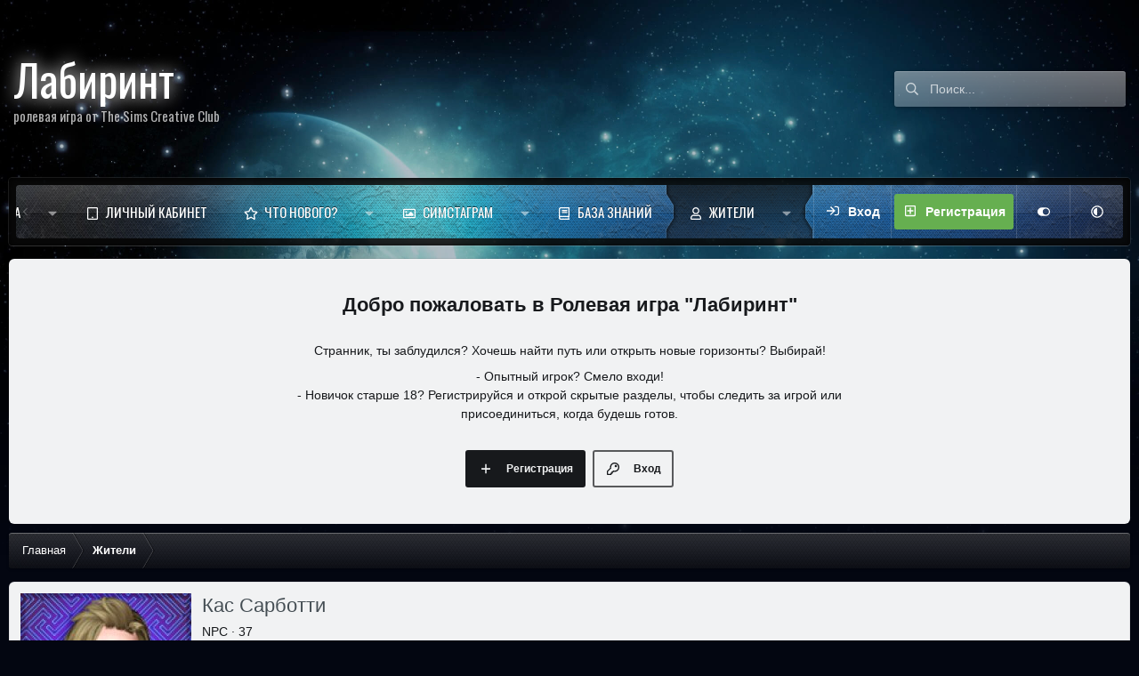

--- FILE ---
content_type: text/html; charset=utf-8
request_url: https://playlabirint.ru/game/members/kas-sarbotti.662158/
body_size: 16056
content:
<!DOCTYPE html>
<html id="XF" lang="ru-RU" dir="LTR"
	data-xf="2.3"
	data-app="public"
	
	
	data-template="member_view"
	data-container-key=""
	data-content-key=""
	data-logged-in="false"
	data-cookie-prefix="lab_"
	data-csrf="1769201211,a1282c7f8fcbd255ce32160c32466274"
	data-style-id="7" 
	class="has-no-js template-member_view"
	>
<head>
	
	
	

	<meta charset="utf-8" />
	<title>Кас Сарботти | Ролевая игра &quot;Лабиринт&quot;</title>
	<link rel="manifest" href="/game/webmanifest.php">

	<meta http-equiv="X-UA-Compatible" content="IE=Edge" />
	<meta name="viewport" content="width=device-width, initial-scale=1, viewport-fit=cover">

	
		
			
				<meta name="theme-color" media="(prefers-color-scheme: dark)" content="#c7c7c7" />
				<meta name="theme-color" media="(prefers-color-scheme: light)" content="#2e3438" />
			
		
	

	<meta name="apple-mobile-web-app-title" content="Лабиринт">
	

	
		<meta property="og:url" content="https://playlabirint.ru/game/members/kas-sarbotti.662158/" />
	
		<link rel="canonical" href="https://playlabirint.ru/game/members/kas-sarbotti.662158/" />
	
		
		<meta property="og:image" content="https://playlabirint.ru/game/data/avatars/o/662/662158.jpg?1593866612" />
		<meta property="twitter:image" content="https://playlabirint.ru/game/data/avatars/o/662/662158.jpg?1593866612" />
		<meta property="twitter:card" content="summary" />
	
	

	
		
	
	
	<meta property="og:site_name" content="Ролевая игра &quot;Лабиринт&quot;" />


	
	
		
	
	
	<meta property="og:type" content="website" />


	
	
		
	
	
	
		<meta property="og:title" content="Кас Сарботти" />
		<meta property="twitter:title" content="Кас Сарботти" />
	


	
	
	
	

	<link href="https://fonts.googleapis.com/css?family=Oswald" rel="stylesheet">
	
	
	
		
	
	

	<link rel="stylesheet" href="/game/css.php?css=public%3Anormalize.css%2Cpublic%3Afa.css%2Cpublic%3Avariations.less%2Cpublic%3Acore.less%2Cpublic%3Aapp.less&amp;s=7&amp;l=3&amp;d=1764445667&amp;k=0132df9e8895f22d33adf6486e0d8f92e71895c4" />

	<link rel="stylesheet" href="/game/css.php?css=public%3Amember.less%2Cpublic%3Aextra.less&amp;s=7&amp;l=3&amp;d=1764445667&amp;k=777a01b33344a152a707c0f93155c2f7047ba3fe" />


	
		<script src="/game/js/xf/preamble.min.js?_v=6834de3e"></script>
	

	
	<script src="/game/js/vendor/vendor-compiled.js?_v=6834de3e" defer></script>
	<script src="/game/js/xf/core-compiled.js?_v=6834de3e" defer></script>

	<script>
		XF.ready(() =>
		{
			XF.extendObject(true, XF.config, {
				// 
				userId: 0,
				enablePush: false,
				pushAppServerKey: '',
				url: {
					fullBase: 'https://playlabirint.ru/game/',
					basePath: '/game/',
					css: '/game/css.php?css=__SENTINEL__&s=7&l=3&d=1764445667',
					js: '/game/js/__SENTINEL__?_v=6834de3e',
					icon: '/game/data/local/icons/__VARIANT__.svg?v=1765705682#__NAME__',
					iconInline: '/game/styles/fa/__VARIANT__/__NAME__.svg?v=5.15.3',
					keepAlive: '/game/login/keep-alive'
				},
				cookie: {
					path: '/',
					domain: 'playlabirint.ru',
					prefix: 'lab_',
					secure: true,
					consentMode: 'disabled',
					consented: ["optional","_third_party"]
				},
				cacheKey: 'f3ed7234243583f554e27d349fe769c5',
				csrf: '1769201211,a1282c7f8fcbd255ce32160c32466274',
				js: {"\/game\/js\/xf\/inline_mod.min.js?_v=6834de3e":true},
				fullJs: false,
				css: {"public:member.less":true,"public:extra.less":true},
				time: {
					now: 1769201211,
					today: 1769115600,
					todayDow: 5,
					tomorrow: 1769202000,
					yesterday: 1769029200,
					week: 1768597200,
					month: 1767214800,
					year: 1767214800
				},
				style: {
					light: 'alternate',
					dark: 'default',
					defaultColorScheme: 'dark'
				},
				borderSizeFeature: '3px',
				fontAwesomeWeight: 'r',
				enableRtnProtect: true,
				
				enableFormSubmitSticky: true,
				imageOptimization: '0',
				imageOptimizationQuality: 0.85,
				uploadMaxFilesize: 1073741824,
				uploadMaxWidth: 0,
				uploadMaxHeight: 0,
				allowedVideoExtensions: ["m4v","mov","mp4","mp4v","mpeg","mpg","ogv","webm"],
				allowedAudioExtensions: ["mp3","opus","ogg","wav"],
				shortcodeToEmoji: true,
				visitorCounts: {
					conversations_unread: '0',
					alerts_unviewed: '0',
					total_unread: '0',
					title_count: true,
					icon_indicator: true
				},
				jsMt: {"xf\/action.js":"92401e45","xf\/embed.js":"92401e45","xf\/form.js":"ea3b238f","xf\/structure.js":"ea3b238f","xf\/tooltip.js":"92401e45"},
				jsState: {},
				publicMetadataLogoUrl: '',
				publicPushBadgeUrl: 'https://playlabirint.ru/game/styles/default/xenforo/bell.png'
			})

			XF.extendObject(XF.phrases, {
				// 
				date_x_at_time_y:     "{date} в {time}",
				day_x_at_time_y:      "{day} в {time}",
				yesterday_at_x:       "Вчера в {time}",
				x_minutes_ago:        "{minutes} мин. назад",
				one_minute_ago:       "1 минуту назад",
				a_moment_ago:         "Только что",
				today_at_x:           "Сегодня в {time}",
				in_a_moment:          "В настоящее время",
				in_a_minute:          "Менее минуты назад",
				in_x_minutes:         "Через {minutes} мин.",
				later_today_at_x:     "Сегодня в {time}",
				tomorrow_at_x:        "Завтра в {time}",
				short_date_x_minutes: "{minutes}m",
				short_date_x_hours:   "{hours}h",
				short_date_x_days:    "{days}d",

				day0: "Воскресенье",
				day1: "Понедельник",
				day2: "Вторник",
				day3: "Среда",
				day4: "Четверг",
				day5: "Пятница",
				day6: "Суббота",

				dayShort0: "Вос",
				dayShort1: "Пон",
				dayShort2: "Вто",
				dayShort3: "Сре",
				dayShort4: "Чет",
				dayShort5: "Пят",
				dayShort6: "Суб",

				month0: "Январь",
				month1: "Февраль",
				month2: "Март",
				month3: "Апрель",
				month4: "Май",
				month5: "Июнь",
				month6: "Июль",
				month7: "Август",
				month8: "Сентябрь",
				month9: "Октябрь",
				month10: "Ноябрь",
				month11: "Декабрь",

				active_user_changed_reload_page: "Ваша сессия истекла. Перезагрузите страницу.",
				server_did_not_respond_in_time_try_again: "Сервер не ответил вовремя. Пожалуйста, попробуйте снова.",
				oops_we_ran_into_some_problems: "Упс! Мы столкнулись с некоторыми проблемами.",
				oops_we_ran_into_some_problems_more_details_console: "Упс! Мы столкнулись с некоторыми проблемами. Пожалуйста, попробуйте позже. Более детальную информацию об ошибке Вы можете посмотреть в консоли браузера.",
				file_too_large_to_upload: "Файл слишком большой для загрузки.",
				uploaded_file_is_too_large_for_server_to_process: "Загруженный файл слишком большой для обработки сервером.",
				files_being_uploaded_are_you_sure: "Файлы все ещё загружаются. Вы действительно хотите отправить эту форму?",
				attach: "Прикрепить файлы",
				rich_text_box: "Текстовое поле с поддержкой форматирования",
				close: "Закрыть",
				link_copied_to_clipboard: "Ссылка скопирована в буфер обмена.",
				text_copied_to_clipboard: "Скопировано",
				loading: "Загрузка...",
				you_have_exceeded_maximum_number_of_selectable_items: "Вы превысили максимальное количество выбираемых элементов.",

				processing: "Обработка",
				'processing...': "Обработка...",

				showing_x_of_y_items: "Показано {count} из {total} элементов",
				showing_all_items: "Показаны все элементы",
				no_items_to_display: "Нет элементов для отображения",

				number_button_up: "Увеличить",
				number_button_down: "Уменьшить",

				push_enable_notification_title: "Push-уведомления для сайта Ролевая игра \"Лабиринт\" успешно активированы",
				push_enable_notification_body: "Спасибо за активацию push-уведомлений!",

				pull_down_to_refresh: "Потяните вниз для обновления",
				release_to_refresh: "Отпустите для обновления",
				refreshing: "Обновить..."
			})
		})
	</script>

	<script src="/game/js/xf/inline_mod.min.js?_v=6834de3e" defer></script>



	

	
	<script async src="https://www.googletagmanager.com/gtag/js?id=UA-42976809-5"></script>
	<script>
		window.dataLayer = window.dataLayer || [];
		function gtag(){dataLayer.push(arguments);}
		gtag('js', new Date());
		gtag('config', 'UA-42976809-5', {
			// 
			
				'cookie_domain': 'playlabirint.ru',
			
			
		});
	</script>


	<script>
(function(){
let xfhtml = document.getElementById('XF');
function applySetting(settingName, settingOn, allowToggle){
	
	// Theme editor is enabled. Check for selected toggle, otherwise apply default
		if(allowToggle === 1){
			let choice = localStorage.getItem(settingName);
			if( (choice === 'on') || (!choice && (settingOn === 1)) ){
				xfhtml.classList.add(settingName);
			}
		} else if(settingOn === 1){
			xfhtml.classList.add(settingName);
		}
	
}

applySetting('focus-mobile-navigation-bar', 1, 1);


applySetting('focus-fluid', 1, 0);



applySetting('focus-sidebar-sticky', 1, 1);


applySetting('focus-sidebar-flip', 0, 1);





	let backgroundChoice = localStorage.getItem('xenfocusBackground-7');
	if(backgroundChoice){ xfhtml.setAttribute('data-focus-bg', '' + backgroundChoice + '');	} else { xfhtml.setAttribute('data-focus-bg', '1'); }

})();
</script>


</head>
<body data-template="member_view">







	
	
	











  
    
    
    


    
  
    



    
    
    
    


    
    
    


    
    
    
    


















<div class="background-fade"><div class="background-fade-image"></div></div>

<div class="p-pageWrapper focus-width" id="top">

	<div class='focus-wrapper'>


			<!-- Header: start -->
			<header class="p-header" id="header">
				<div class="p-header-inner">
					<div class="p-header-content">

						

	

	<!-- Logo -->
	<div class="p-header-logo p-header-logo--image">
		<a href="https://playlabirint.ru" class='focus-logo'>
			
			
	        
	        	<span class='focus-logo--text'>
					<span class='focus-logo--name'>Лабиринт</span>
                    <span class='focus-logo--slogan'>ролевая игра от The Sims Creative Club</span>
				</span>
			
		</a>
	</div>



    <div class='focus-ad'></div>
	

	<!-- Search -->
	<div class='focus-wrap-search'>
	
		
			<form action="/game/search/search" method="post">
	        
	        <!-- Search -->
			<div class='focus-search'>	
				
				<div class='focus-search-flex'>
					<input name="keywords" placeholder="Поиск..." aria-label="Поиск" data-menu-autofocus="true" type="text" />
					<div class='focus-search-prefix'><i class="fa--xf far fa-search "><svg xmlns="http://www.w3.org/2000/svg" role="img" aria-hidden="true" ><use href="/game/data/local/icons/regular.svg?v=1765705682#search"></use></svg></i></div>
				</div>
				
			</div>
			
			
				<div class="focus-search-menu">

					
					

					
					<div class="menu-row">
						<label class="iconic"><input type="checkbox"  name="c[title_only]" value="1" /><i aria-hidden="true"></i><span class="iconic-label">Искать только в заголовках</span></label>

					</div>
					
					<div class="menu-row">
						<div class="inputGroup">
							<span class="inputGroup-text">От:</span>
							<input type="text" class="input" name="c[users]" data-xf-init="auto-complete" placeholder="Пользователь" aria-labelledby="ctrl_search_menu_by_member" />
						</div>
					</div>
					<div class="menu-footer">
						<span class="menu-footer-controls">
							<button type="submit" class="button button--icon button--icon--search button--primary"><i class="fa--xf far fa-search "><svg xmlns="http://www.w3.org/2000/svg" role="img" aria-hidden="true" ><use href="/game/data/local/icons/regular.svg?v=1765705682#search"></use></svg></i><span class="button-text">Поиск</span></button>
							<button type="submit" class="button " name="from_search_menu"><span class="button-text">Расширенный поиск...</span></button>
						</span>
					</div>

				</div>
			
				
			<input type="hidden" name="_xfToken" value="1769201211,a1282c7f8fcbd255ce32160c32466274" />

			</form>
		

	</div>

    

						
					</div>
				</div>
			</header>
			<!-- Header: end -->

			<!-- Secondary header: start -->
			

				<div class="p-navSticky p-navSticky--all" data-xf-init="sticky-header">
					<div class='nav-wrap'>
						<div class='nav-main-wrap'>
    
    <!-- Secondary header -->
    <div class='xenfocus-blur'></div>
	<div class="p-nav">
		<div class="p-nav-inner">
			
			<div class='focus-mobile-navigation'>
				<button type="button" class="button button--plain p-nav-menuTrigger" data-xf-click="off-canvas" data-menu=".js-headerOffCanvasMenu" tabindex="0" aria-label="Меню"><span class="button-text">
					<i aria-hidden="true"></i>
					<span class="p-nav-menuText">Меню</span>
				</span></button>
				<div class='focus-mobile-logo'>
					<a href="https://playlabirint.ru">
						
	                        

	

	
		
		

		
	
		
		

		
	

	

	<picture data-variations="{&quot;default&quot;:{&quot;1&quot;:null,&quot;2&quot;:null},&quot;alternate&quot;:{&quot;1&quot;:null,&quot;2&quot;:null}}">
		
		
		

		
			
			
			

			
		

		<img src=""  width="100" height="36" alt="Ролевая игра &quot;Лабиринт&quot;"  />
	</picture>


						
					</a>
				</div>
			</div>
			
    
    <!-- Navigation wrap -->
    <nav class='focus-wrap-nav'>
		<div class="p-nav-scroller hScroller" data-xf-init="h-scroller" data-auto-scroll=".p-navEl.is-selected">
			<div class="hScroller-scroll">
				<ul class="p-nav-list js-offCanvasNavSource">
				
					<li>
						
	<div class="p-navEl " data-has-children="true">
		

			
	
	<a href="https://playlabirint.ru"
		class="p-navEl-link p-navEl-link--splitMenu "
		
		
		data-nav-id="home">Главная</a>


			<a data-xf-key="1"
				data-xf-click="menu"
				data-menu-pos-ref="< .p-navEl"
				class="p-navEl-splitTrigger"
				role="button"
				tabindex="0"
				aria-label="Toggle expanded"
				aria-expanded="false"
				aria-haspopup="true"></a>

		
		
			<div class="menu menu--structural" data-menu="menu" aria-hidden="true">
				<div class="menu-content">
					
						
	
	
	<a href="https://playlabirint.ru/rules"
		class="menu-linkRow u-indentDepth0 js-offCanvasCopy "
		
		
		data-nav-id="home_rules">Правила игры</a>

	

					
						
	
	
	<a href="https://playlabirint.ru/characters"
		class="menu-linkRow u-indentDepth0 js-offCanvasCopy "
		
		
		data-nav-id="home_profiles">Анкеты</a>

	

					
						
	
	
	<a href="https://playlabirint.ru/calendar"
		class="menu-linkRow u-indentDepth0 js-offCanvasCopy "
		
		
		data-nav-id="home_calendar">Календарь</a>

	

					
						
	
	
	<span 
		class="menu-linkRow u-indentDepth0 js-offCanvasCopy "
		
		
		data-nav-id="home_magic">Магия</span>

	
		
			
	
	
	<a href="https://playlabirint.ru/magic/type"
		class="menu-linkRow u-indentDepth1 js-offCanvasCopy "
		
		
		data-nav-id="magic_class">Классы</a>

	

		
			
	
	
	<a href="https://playlabirint.ru/magic/school"
		class="menu-linkRow u-indentDepth1 js-offCanvasCopy "
		
		
		data-nav-id="magic_skills">Способности</a>

	

		
		
			<hr class="menu-separator" />
		
	

					
				</div>
			</div>
		
	</div>

					</li>
				
					<li>
						
	<div class="p-navEl " data-has-children="true">
		

			
	
	<a href="/game/"
		class="p-navEl-link p-navEl-link--splitMenu "
		
		
		data-nav-id="forums">Игра</a>


			<a data-xf-key="2"
				data-xf-click="menu"
				data-menu-pos-ref="< .p-navEl"
				class="p-navEl-splitTrigger"
				role="button"
				tabindex="0"
				aria-label="Toggle expanded"
				aria-expanded="false"
				aria-haspopup="true"></a>

		
		
			<div class="menu menu--structural" data-menu="menu" aria-hidden="true">
				<div class="menu-content">
					
						
	
	
	<a href="/game/whats-new/posts/"
		class="menu-linkRow u-indentDepth0 js-offCanvasCopy "
		
		
		data-nav-id="newPosts">Новые сообщения</a>

	

					
						
	
	
	<a href="/game/search/?type=post"
		class="menu-linkRow u-indentDepth0 js-offCanvasCopy "
		
		
		data-nav-id="searchForums">Поиск сообщений</a>

	

					
				</div>
			</div>
		
	</div>

					</li>
				
					<li>
						
	<div class="p-navEl " >
		

			
	
	<a href="https://lk.playlabirint.ru"
		class="p-navEl-link "
		
		data-xf-key="3"
		data-nav-id="lk">Личный кабинет</a>


			

		
		
	</div>

					</li>
				
					<li>
						
	<div class="p-navEl " data-has-children="true">
		

			
	
	<a href="/game/whats-new/"
		class="p-navEl-link p-navEl-link--splitMenu "
		
		
		data-nav-id="whatsNew">Что нового?</a>


			<a data-xf-key="4"
				data-xf-click="menu"
				data-menu-pos-ref="< .p-navEl"
				class="p-navEl-splitTrigger"
				role="button"
				tabindex="0"
				aria-label="Toggle expanded"
				aria-expanded="false"
				aria-haspopup="true"></a>

		
		
			<div class="menu menu--structural" data-menu="menu" aria-hidden="true">
				<div class="menu-content">
					
						
	
	
	<a href="/game/featured/"
		class="menu-linkRow u-indentDepth0 js-offCanvasCopy "
		
		
		data-nav-id="featured">Рекомендуемый контент</a>

	

					
						
	
	
	<a href="/game/whats-new/posts/"
		class="menu-linkRow u-indentDepth0 js-offCanvasCopy "
		 rel="nofollow"
		
		data-nav-id="whatsNewPosts">Новые сообщения</a>

	

					
						
	
	
	<a href="/game/whats-new/media/"
		class="menu-linkRow u-indentDepth0 js-offCanvasCopy "
		 rel="nofollow"
		
		data-nav-id="xfmgWhatsNewNewMedia">Новые публикации</a>

	

					
						
	
	
	<a href="/game/whats-new/media-comments/"
		class="menu-linkRow u-indentDepth0 js-offCanvasCopy "
		 rel="nofollow"
		
		data-nav-id="xfmgWhatsNewMediaComments">Новые комментарии к публикациям</a>

	

					
						
	
	
	<a href="/game/whats-new/profile-posts/"
		class="menu-linkRow u-indentDepth0 js-offCanvasCopy "
		 rel="nofollow"
		
		data-nav-id="whatsNewProfilePosts">Новые сообщения профилей</a>

	

					
						
	
	
	<a href="/game/whats-new/latest-activity"
		class="menu-linkRow u-indentDepth0 js-offCanvasCopy "
		 rel="nofollow"
		
		data-nav-id="latestActivity">Последняя активность</a>

	

					
				</div>
			</div>
		
	</div>

					</li>
				
					<li>
						
	<div class="p-navEl " data-has-children="true">
		

			
	
	<a href="/game/media/"
		class="p-navEl-link p-navEl-link--splitMenu "
		
		
		data-nav-id="xfmg">Симстаграм</a>


			<a data-xf-key="5"
				data-xf-click="menu"
				data-menu-pos-ref="< .p-navEl"
				class="p-navEl-splitTrigger"
				role="button"
				tabindex="0"
				aria-label="Toggle expanded"
				aria-expanded="false"
				aria-haspopup="true"></a>

		
		
			<div class="menu menu--structural" data-menu="menu" aria-hidden="true">
				<div class="menu-content">
					
						
	
	
	<a href="/game/whats-new/media/"
		class="menu-linkRow u-indentDepth0 js-offCanvasCopy "
		 rel="nofollow"
		
		data-nav-id="xfmgNewMedia">Новые публикации</a>

	

					
						
	
	
	<a href="/game/whats-new/media-comments/"
		class="menu-linkRow u-indentDepth0 js-offCanvasCopy "
		 rel="nofollow"
		
		data-nav-id="xfmgNewComments">Новые комментарии</a>

	

					
						
	
	
	<a href="/game/search/?type=xfmg_media"
		class="menu-linkRow u-indentDepth0 js-offCanvasCopy "
		
		
		data-nav-id="xfmgSearchMedia">Поиск публикаций</a>

	

					
				</div>
			</div>
		
	</div>

					</li>
				
					<li>
						
	<div class="p-navEl " >
		

			
	
	<a href="https://wiki.playlabirint.ru/%D0%97%D0%B0%D0%B3%D0%BB%D0%B0%D0%B2%D0%BD%D0%B0%D1%8F_%D1%81%D1%82%D1%80%D0%B0%D0%BD%D0%B8%D1%86%D0%B0"
		class="p-navEl-link "
		
		data-xf-key="6"
		data-nav-id="wiki">База знаний</a>


			

		
		
	</div>

					</li>
				
					<li>
						
	<div class="p-navEl is-selected" data-has-children="true">
		

			
	
	<a href="/game/members/"
		class="p-navEl-link p-navEl-link--splitMenu "
		
		
		data-nav-id="members">Жители</a>


			<a data-xf-key="7"
				data-xf-click="menu"
				data-menu-pos-ref="< .p-navEl"
				class="p-navEl-splitTrigger"
				role="button"
				tabindex="0"
				aria-label="Toggle expanded"
				aria-expanded="false"
				aria-haspopup="true"></a>

		
		
			<div class="menu menu--structural" data-menu="menu" aria-hidden="true">
				<div class="menu-content">
					
						
	
	
	<a href="/game/members/?key=characters"
		class="menu-linkRow u-indentDepth0 js-offCanvasCopy "
		
		
		data-nav-id="characters">Персонажи</a>

	

					
						
	
	
	<a href="/game/members/list/"
		class="menu-linkRow u-indentDepth0 js-offCanvasCopy "
		
		
		data-nav-id="registeredMembers">Зарегистрированные пользователи</a>

	

					
						
	
	
	<a href="/game/online/"
		class="menu-linkRow u-indentDepth0 js-offCanvasCopy "
		
		
		data-nav-id="currentVisitors">Текущие посетители</a>

	

					
						
	
	
	<a href="/game/whats-new/profile-posts/"
		class="menu-linkRow u-indentDepth0 js-offCanvasCopy "
		 rel="nofollow"
		
		data-nav-id="newProfilePosts">Новые сообщения профилей</a>

	

					
						
	
	
	<a href="/game/search/?type=profile_post"
		class="menu-linkRow u-indentDepth0 js-offCanvasCopy "
		
		
		data-nav-id="searchProfilePosts">Поиск сообщений профилей</a>

	

					
				</div>
			</div>
		
	</div>

					</li>
				
				</ul>
			</div>
		</div>
	</nav>
    

			<div class='focus-wrap-user'>
    
		<div class="p-nav-opposite">
			<div class="p-navgroup p-account p-navgroup--guest">
				
					<a href="/game/login/" class="p-navgroup-link p-navgroup-link--textual p-navgroup-link--logIn" data-xf-click="overlay" data-follow-redirects="on">
						<span class="p-navgroup-linkText">Вход</span>
					</a>
					
						<a href="/game/register/" class="p-navgroup-link p-navgroup-link--textual p-navgroup-link--register" data-xf-click="overlay" data-follow-redirects="on">
							<span class="p-navgroup-linkText">Регистрация</span>
						</a>
					
				
				
				
	<a href="#" class="p-navgroup-link" rel="nofollow" data-xf-init="tooltip" title="Настройки" data-xenfocus-editor>
		<i class="fa--xf far fa-toggle-on "><svg xmlns="http://www.w3.org/2000/svg" role="img" aria-hidden="true" ><use href="/game/data/local/icons/regular.svg?v=1765705682#toggle-on"></use></svg></i>
	</a>

				
	<a href="/game/misc/style-variation" rel="nofollow"
	   class="p-navgroup-link js-styleVariationsLink"
	   data-xf-init="tooltip" title="Кастомизация"
	   data-xf-click="menu" role="button" aria-expanded="false" aria-haspopup="true">

		<i class="fa--xf far fa-adjust "><svg xmlns="http://www.w3.org/2000/svg" role="img" ><title>Кастомизация</title><use href="/game/data/local/icons/regular.svg?v=1765705682#adjust"></use></svg></i>
	</a>

	<div class="menu" data-menu="menu" aria-hidden="true">
		<div class="menu-content js-styleVariationsMenu">
			

	
		

	<a href="/game/misc/style-variation?reset=1&amp;t=1769201211%2Ca1282c7f8fcbd255ce32160c32466274"
		class="menu-linkRow is-selected"
		rel="nofollow"
		data-xf-click="style-variation" data-variation="">

		<i class="fa--xf far fa-adjust "><svg xmlns="http://www.w3.org/2000/svg" role="img" aria-hidden="true" ><use href="/game/data/local/icons/regular.svg?v=1765705682#adjust"></use></svg></i>

		
			Системная
		
	</a>


		

	<a href="/game/misc/style-variation?variation=alternate&amp;t=1769201211%2Ca1282c7f8fcbd255ce32160c32466274"
		class="menu-linkRow "
		rel="nofollow"
		data-xf-click="style-variation" data-variation="alternate">

		<i class="fa--xf far fa-sun "><svg xmlns="http://www.w3.org/2000/svg" role="img" aria-hidden="true" ><use href="/game/data/local/icons/regular.svg?v=1765705682#sun"></use></svg></i>

		
			Светлый
		
	</a>


		

	<a href="/game/misc/style-variation?variation=default&amp;t=1769201211%2Ca1282c7f8fcbd255ce32160c32466274"
		class="menu-linkRow "
		rel="nofollow"
		data-xf-click="style-variation" data-variation="default">

		<i class="fa--xf far fa-moon "><svg xmlns="http://www.w3.org/2000/svg" role="img" aria-hidden="true" ><use href="/game/data/local/icons/regular.svg?v=1765705682#moon"></use></svg></i>

		
			Тёмный
		
	</a>

	

	
		
	

		</div>
	</div>

	            
			</div>

			<div class="p-navgroup p-discovery">
				<a href="/game/whats-new/"
					class="p-navgroup-link p-navgroup-link--iconic p-navgroup-link--whatsnew"
				   	aria-label="Что нового?"
					title="Что нового?">
					<i aria-hidden="true"></i>
					<span class="p-navgroup-linkText">Что нового?</span>
				</a>

				
					<a href="/game/search/"
						class="p-navgroup-link p-navgroup-link--iconic p-navgroup-link--search"
						data-xf-click="menu"
						data-xf-key="/"
						aria-label="Поиск"
						aria-expanded="false"
						aria-haspopup="true"
						title="Поиск">
						<i aria-hidden="true"></i>
						<!-- <span class="p-navgroup-linkText">Поиск</span> -->
					</a>
					<div class="menu menu--structural menu--wide" data-menu="menu" aria-hidden="true">
						<form action="/game/search/search" method="post"
							class="menu-content"
							data-xf-init="quick-search">

							<h3 class="menu-header">Поиск</h3>
							
							<div class="menu-row">
								
									<input type="text" class="input" name="keywords" placeholder="Поиск..." aria-label="Поиск" data-menu-autofocus="true" />
								
							</div>

							
							<div class="menu-row">
								<label class="iconic"><input type="checkbox"  name="c[title_only]" value="1" /><i aria-hidden="true"></i><span class="iconic-label">Искать только в заголовках

											
												<span tabindex="0" role="button"
													  data-xf-init="tooltip" data-trigger="hover focus click" title="Поиск по тегам также будет осуществляться в контенте, где теги поддерживаются">

													<i class="fa--xf far fa-question-circle  u-muted u-smaller"><svg xmlns="http://www.w3.org/2000/svg" role="img" ><title>Примечание</title><use href="/game/data/local/icons/regular.svg?v=1765705682#question-circle"></use></svg></i>
												</span></span></label>

							</div>
							
							<div class="menu-row">
								<div class="inputGroup">
									<span class="inputGroup-text" id="ctrl_search_menu_by_member">От:</span>
									<input type="text" class="input" name="c[users]" data-xf-init="auto-complete" placeholder="Пользователь" aria-labelledby="ctrl_search_menu_by_member" />
								</div>
							</div>
							<div class="menu-footer">
								<span class="menu-footer-controls">
									<button type="submit" class="button button--icon button--icon--search button--primary"><i class="fa--xf far fa-search "><svg xmlns="http://www.w3.org/2000/svg" role="img" aria-hidden="true" ><use href="/game/data/local/icons/regular.svg?v=1765705682#search"></use></svg></i><span class="button-text">Поиск</span></button>
									<button type="submit" class="button " name="from_search_menu"><span class="button-text">Расширенный поиск...</span></button>
								</span>
							</div>

							<input type="hidden" name="_xfToken" value="1769201211,a1282c7f8fcbd255ce32160c32466274" />
						</form>
					</div>
				
			</div>
		</div>
	

</div>
			

		</div>
	</div>
    
</div>
						
    <!-- Sub navigation -->
	
		<div class="p-sectionLinks">
			<div class="p-sectionLinks-inner hScroller" data-xf-init="h-scroller">
				<div class="hScroller-scroll">
					<ul class="p-sectionLinks-list">
					
						<li>
							
	<div class="p-navEl " >
		

			
	
	<a href="/game/members/?key=characters"
		class="p-navEl-link "
		
		data-xf-key="alt+1"
		data-nav-id="characters">Персонажи</a>


			

		
		
	</div>

						</li>
					
						<li>
							
	<div class="p-navEl " >
		

			
	
	<a href="/game/members/list/"
		class="p-navEl-link "
		
		data-xf-key="alt+2"
		data-nav-id="registeredMembers">Зарегистрированные пользователи</a>


			

		
		
	</div>

						</li>
					
						<li>
							
	<div class="p-navEl " >
		

			
	
	<a href="/game/online/"
		class="p-navEl-link "
		
		data-xf-key="alt+3"
		data-nav-id="currentVisitors">Текущие посетители</a>


			

		
		
	</div>

						</li>
					
						<li>
							
	<div class="p-navEl " >
		

			
	
	<a href="/game/whats-new/profile-posts/"
		class="p-navEl-link "
		 rel="nofollow"
		data-xf-key="alt+4"
		data-nav-id="newProfilePosts">Новые сообщения профилей</a>


			

		
		
	</div>

						</li>
					
						<li>
							
	<div class="p-navEl " >
		

			
	
	<a href="/game/search/?type=profile_post"
		class="p-navEl-link "
		
		data-xf-key="alt+5"
		data-nav-id="searchProfilePosts">Поиск сообщений профилей</a>


			

		
		
	</div>

						</li>
					
					</ul>
				</div>
			</div>
		</div>
	

					</div>
				</div>

			
			<!-- Secondary header: end -->


<div class='focus-content'>
	




<div class="p-body">
	<div class="p-body-inner">
		<!--XF:EXTRA_OUTPUT-->
        

        
        

<div class='focus-guest focus-guest-wallpaper'>
    <div class='focus-guest-header'>Ролевая игра &quot;Лабиринт&quot;</div>
    <div class='focus-guest-align'>
	    <div class='focus-guest-content'><p>Странник, ты заблудился? Хочешь найти путь или открыть новые горизонты? Выбирай!</p>
<p>
- Опытный игрок? Смело входи!<br />
- Новичок старше 18? Регистрируйся и открой скрытые разделы, чтобы следить за игрой или присоединиться, когда будешь готов.</p></div>
	    <ul class='focus-guest-buttons'>
	        <li><a href="/game/login/" rel="nofollow" data-xf-click="overlay"><span>Вход</span></a></li>
			<li><a href="/game/register/" rel="nofollow" data-xf-click="overlay"><span>Регистрация</span></a></li>
	    </ul>
	</div>
</div>


        
		

		

		
		
        
	        <div class='focus-breadcrumb'>
				
					

	
	
	
	
		<div class="p-breadcrumbs-wrap ">
			<ul class="p-breadcrumbs " itemscope itemtype="https://schema.org/BreadcrumbList">
				
					

					
						
						
	<li itemprop="itemListElement" itemscope itemtype="https://schema.org/ListItem">
		<a href="https://playlabirint.ru" itemprop="item">
			<span itemprop="name">Главная</span>
		</a>
		<meta itemprop="position" content="1" />
	</li>

					

					
						
						
	<li itemprop="itemListElement" itemscope itemtype="https://schema.org/ListItem">
		<a href="/game/members/" itemprop="item">
			<span itemprop="name">Жители</span>
		</a>
		<meta itemprop="position" content="2" />
	</li>

					
					

				
			</ul>
		</div>
	

				
				
			</div>
		

        
            
		

		
	<noscript class="js-jsWarning"><div class="blockMessage blockMessage--important blockMessage--iconic u-noJsOnly">JavaScript отключён. Чтобы полноценно использовать наш сайт, включите JavaScript в своём браузере.</div></noscript>

		
	<div class="blockMessage blockMessage--important blockMessage--iconic js-browserWarning" style="display: none">Вы используете устаревший браузер. Этот и другие сайты могут отображаться в нём некорректно.<br />Вам необходимо обновить браузер или попробовать использовать <a href="https://www.google.com/chrome/" target="_blank" rel="noopener">другой</a>.</div>


		

		<div class="p-body-main  ">
			
			
			<div class="p-body-contentCol"></div>
			
			
			

			<div class="p-body-content">
				
				<div class="p-body-pageContent">






	
	
	
	
	
		
	
	
	


	
	
		
	
	
	


	
	
		
	
	
	


	






<div class="block">
	<div class="block-container">
		<div class="block-body">
			<div class="memberHeader ">
				
			<div class="memberProfileBanner memberHeader-main memberProfileBanner-u662158-l" data-toggle-class="memberHeader--withBanner"  >
					<div class="memberHeader-mainContent">
						<span class="memberHeader-avatar">
							<span class="avatarWrapper">
								<a href="/game/data/avatars/o/662/662158.jpg?1593866612" class="avatar avatar--l" data-user-id="662158">
			<img src="/game/data/avatars/l/662/662158.jpg?1593866612"  alt="Кас Сарботти" class="avatar-u662158-l" width="192" height="192" loading="lazy" /> 
		</a>
								
							</span>
						</span>
						<div class="memberHeader-content memberHeader-content--info">
						

						<h1 class="memberHeader-name">
							<span class="memberHeader-nameWrapper">
								<span class="username " dir="auto" data-user-id="662158">Кас Сарботти</span>
							</span>
							
						</h1>

						

						<div class="memberHeader-blurbContainer">
							<div class="memberHeader-blurb" dir="auto" ><span class="userTitle" dir="auto">NPC</span> <span role="presentation" aria-hidden="true">&middot;</span> 37</div>

							<div class="memberHeader-blurb">
								<dl class="pairs pairs--inline">
									<dt>Регистрация</dt>
									<dd><time  class="u-dt" dir="auto" datetime="2018-09-19T23:12:59+0300" data-timestamp="1537387979" data-date="19.09.2018" data-time="23:12" data-short="Сен '18" title="19.09.2018 в 23:12">19.09.2018</time></dd>
								</dl>
							</div>

							
								<div class="memberHeader-blurb">
									<dl class="pairs pairs--inline">
										<dt>Активность</dt>
										<dd dir="auto">
											<time  class="u-dt" dir="auto" datetime="2020-07-04T15:43:32+0300" data-timestamp="1593866612" data-date="04.07.2020" data-time="15:43" data-short="Июл '20" title="04.07.2020 в 15:43">04.07.2020</time>
										</dd>
									</dl>
								</div>
							
						</div>
					</div>
					</div>
				</div>
		

				<div class="memberHeader-content">
					<div class="memberHeader-stats">
						<div class="pairJustifier">
							
	

	
	<dl class="pairs pairs--rows pairs--rows--centered fauxBlockLink">
		<dt>Сообщения</dt>
		<dd>
			<a href="/game/search/member?user_id=662158" rel="nofollow" class="fauxBlockLink-linkRow u-concealed">
				28
			</a>
		</dd>
	</dl>
	
	
	


	

	<dl class="pairs pairs--rows pairs--rows--centered">
		<dt>Реакции</dt>
		<dd>
			204
		</dd>
	</dl>
	
	
		<dl class="pairs pairs--rows pairs--rows--centered fauxBlockLink">
			<dt title="Достижения">Баллы</dt>
			<dd>
				<a href="/game/members/kas-sarbotti.662158/trophies" rel="nofollow" data-xf-click="overlay" class="fauxBlockLink-linkRow u-concealed">
					0
				</a>
			</dd>
		</dl>
	
	
	

						</div>
					</div>

					
						<hr class="memberHeader-separator" />

						<div class="memberHeader-buttons">
							
								
	
	
		
		<div class="buttonGroup">
		
			

	<a href="/npc/view/662158" class="button button--link" target="_blank"><span class="button-text">
		Профиль
	</span></a>



			
			
			
		
		</div>
	

	

	
		<div class="buttonGroup">
		
			
			
			
				<div class="buttonGroup-buttonWrapper">
					<button type="button" class="button button--link menuTrigger" data-xf-click="menu" aria-expanded="false" aria-haspopup="true"><span class="button-text">Найти</span></button>
					<div class="menu" data-menu="menu" aria-hidden="true">
						<div class="menu-content">
							<h4 class="menu-header">Поиск публикаций</h4>
							
							<a href="/game/search/member?user_id=662158" rel="nofollow" class="menu-linkRow">Найти все сообщения Кас Сарботти</a>
							<a href="/game/search/member?user_id=662158&amp;content=thread" rel="nofollow" class="menu-linkRow">Найти все темы Кас Сарботти</a>
							
						</div>
					</div>
				</div>
			
			
		
		</div>
		
	
	

							
						</div>
					
				</div>

			</div>
		</div>
		<h2 class="block-tabHeader block-tabHeader--memberTabs tabs hScroller"
			data-xf-init="tabs h-scroller"
			data-panes=".js-memberTabPanes"
			data-state="replace"
			role="tablist">
			<span class="hScroller-scroll">
				
				
					<a href="/game/members/kas-sarbotti.662158/"
						class="tabs-tab is-active"
						role="tab"
						aria-controls="profile-posts">Уведомления продюсера</a>
				

				
					
						<a href="/game/members/kas-sarbotti.662158/latest-activity"
							rel="nofollow"
							class="tabs-tab"
							id="latest-activity"
							role="tab">Последняя активность</a>
					
				

				<a href="/game/members/kas-sarbotti.662158/recent-content"
					rel="nofollow"
					class="tabs-tab"
					id="recent-content"
					role="tab">Публикации</a>

				





				<a href="/game/members/kas-sarbotti.662158/about"
					class="tabs-tab"
					id="about"
					role="tab">Информация</a>

	<a href="/game/members/kas-sarbotti.662158/awards"
	   class="tabs-tab"
	   id="awards"
	   role="tab">Награды</a>


				
				
			</span>
		</h2>
	</div>
</div>



<ul class="tabPanes js-memberTabPanes">
	
	
		<li class="is-active" role="tabpanel" id="profile-posts">
			

			
	


			<div class="block block--messages"
				data-xf-init="lightbox inline-mod"
				data-type="profile_post"
				data-href="/game/inline-mod/">

				<div class="block-container">
					<div class="block-body js-replyNewMessageContainer">
						

						
							<div class="block-row js-replyNoMessages">В профиле пользователя Кас Сарботти пока нет ни одного сообщения.</div>
						
					</div>
				</div>

				<div class="block-outer block-outer--after">
					
					<div class="block-outer-opposite">
						
						
					</div>
				</div>
			</div>
		</li>
	

	
		
			<li data-href="/game/members/kas-sarbotti.662158/latest-activity" role="tabpanel" aria-labelledby="latest-activity">
				<div class="blockMessage">Загрузка...</div>
			</li>
		
	

	<li data-href="/game/members/kas-sarbotti.662158/recent-content" role="tabpanel" aria-labelledby="recent-content">
		<div class="blockMessage">Загрузка...</div>
	</li>

	





	<li data-href="/game/members/kas-sarbotti.662158/about" role="tabpanel" aria-labelledby="about">
		<div class="blockMessage">Загрузка...</div>
	</li>
<li data-href="/game/members/kas-sarbotti.662158/awards" role="tabpanel" aria-labelledby="awards">
		<div class="blockMessage">Загрузка...</div>
	</li>

	
	
</ul>

</div>
				
			</div>

			
		</div>

		
		

	
	
	
	
		<div class="p-breadcrumbs-wrap p-breadcrumbs-wrap--bottom">
			<ul class="p-breadcrumbs p-breadcrumbs--bottom" itemscope itemtype="https://schema.org/BreadcrumbList">
				
					

					
						
						
	<li itemprop="itemListElement" itemscope itemtype="https://schema.org/ListItem">
		<a href="https://playlabirint.ru" itemprop="item">
			<span itemprop="name">Главная</span>
		</a>
		<meta itemprop="position" content="1" />
	</li>

					

					
						
						
	<li itemprop="itemListElement" itemscope itemtype="https://schema.org/ListItem">
		<a href="/game/members/" itemprop="item">
			<span itemprop="name">Жители</span>
		</a>
		<meta itemprop="position" content="2" />
	</li>

					
					

				
			</ul>
		</div>
	

		
		
	</div>
</div>


</div> <!-- End: focus-content -->

<footer class="p-footer" id="footer">

	

	
		<div class="p-footer-inner">

			<div class="p-footer-row">
				
					<div class="p-footer-row-main">
						<ul class="p-footer-linkList">
						
							
							
								<li>
									
										
										
											<a href="/game/misc/style-variation" rel="nofollow"
												class="js-styleVariationsLink"
												data-xf-init="tooltip" title="Кастомизация"
												data-xf-click="menu" data-z-index-ref=".u-bottomFixer" role="button" aria-expanded="false" aria-haspopup="true">

												<i class="fa--xf far fa-adjust "><svg xmlns="http://www.w3.org/2000/svg" role="img" ><title>Кастомизация</title><use href="/game/data/local/icons/regular.svg?v=1765705682#adjust"></use></svg></i>
											</a>

											<div class="menu" data-menu="menu" aria-hidden="true">
												<div class="menu-content js-styleVariationsMenu">
													

	
		

	<a href="/game/misc/style-variation?reset=1&amp;t=1769201211%2Ca1282c7f8fcbd255ce32160c32466274"
		class="menu-linkRow is-selected"
		rel="nofollow"
		data-xf-click="style-variation" data-variation="">

		<i class="fa--xf far fa-adjust "><svg xmlns="http://www.w3.org/2000/svg" role="img" aria-hidden="true" ><use href="/game/data/local/icons/regular.svg?v=1765705682#adjust"></use></svg></i>

		
			Системная
		
	</a>


		

	<a href="/game/misc/style-variation?variation=alternate&amp;t=1769201211%2Ca1282c7f8fcbd255ce32160c32466274"
		class="menu-linkRow "
		rel="nofollow"
		data-xf-click="style-variation" data-variation="alternate">

		<i class="fa--xf far fa-sun "><svg xmlns="http://www.w3.org/2000/svg" role="img" aria-hidden="true" ><use href="/game/data/local/icons/regular.svg?v=1765705682#sun"></use></svg></i>

		
			Светлый
		
	</a>


		

	<a href="/game/misc/style-variation?variation=default&amp;t=1769201211%2Ca1282c7f8fcbd255ce32160c32466274"
		class="menu-linkRow "
		rel="nofollow"
		data-xf-click="style-variation" data-variation="default">

		<i class="fa--xf far fa-moon "><svg xmlns="http://www.w3.org/2000/svg" role="img" aria-hidden="true" ><use href="/game/data/local/icons/regular.svg?v=1765705682#moon"></use></svg></i>

		
			Тёмный
		
	</a>

	

	
		
	

												</div>
											</div>
										
									
								</li>
							
							
								<li class='xenfocus-footer-icon'><a href="#" rel="nofollow" data-xf-init="tooltip" title="Настройки" data-xenfocus-editor><i class="fa--xf far fa-toggle-on "><svg xmlns="http://www.w3.org/2000/svg" role="img" aria-hidden="true" ><use href="/game/data/local/icons/regular.svg?v=1765705682#toggle-on"></use></svg></i></a></li>
							
							
								<li><a href="/game/misc/language" data-xf-click="overlay"
									data-xf-init="tooltip" title="Выбор языка" rel="nofollow">
									<i class="fa--xf far fa-globe "><svg xmlns="http://www.w3.org/2000/svg" role="img" aria-hidden="true" ><use href="/game/data/local/icons/regular.svg?v=1765705682#globe"></use></svg></i> Русский (RU)</a></li>
							
						
						</ul>
					</div>
				
				<div class="p-footer-row-opposite">
					<ul class="p-footer-linkList">
						
							
								<li><a href="/game/misc/contact" data-xf-click="overlay">Обратная связь</a></li>
							
						

						
							<li><a href="/game/help/terms/">Условия и правила</a></li>
						

						
							<li><a href="/game/help/privacy-policy/">Политика конфиденциальности</a></li>
						

						
							<li><a href="/game/help/">Помощь</a></li>
						

						
							<li><a href="https://playlabirint.ru">Главная</a></li>
						

						<li><a href="/game/forums/-/index.rss" target="_blank" class="p-footer-rssLink" title="RSS"><span aria-hidden="true"><i class="fa--xf far fa-rss "><svg xmlns="http://www.w3.org/2000/svg" role="img" aria-hidden="true" ><use href="/game/data/local/icons/regular.svg?v=1765705682#rss"></use></svg></i><span class="u-srOnly">RSS</span></span></a></li>
					</ul>
				</div>
			</div>

			<div class='footer-align'>
				<div>

					
						<div class="p-footer-copyright">
							
								<div><a href="https://teslacloud.net/store/details?products=72" class="u-concealed" dir="ltr" target="_blank" rel="sponsored noopener">Add-ons by TeslaCloud ☁️</a></div>
								<div style="text-align: left">Локализация от <a href="https://xenforo.info/" target="_blank">XenForo.Info</a></div>
							
								
							<span class='xenfocus:branding'>
	<a href='https://xenfocus.com' target='_blank' rel="noreferrer">XenForo theme</a> by xenfocus
</span>

						</div>
					

				</div>
				<div>

					

				</div>
			</div>

			
		</div>
	
</footer>

<!-- Mobile off-canvas navigation: start -->
<div class="offCanvasMenu offCanvasMenu--nav js-headerOffCanvasMenu" data-menu="menu" aria-hidden="true" data-ocm-builder="navigation">
	<div class="offCanvasMenu-backdrop" data-menu-close="true"></div>
	<div class="offCanvasMenu-content">
		<div class="offCanvasMenu-header">
			Меню
			<a class="offCanvasMenu-closer" data-menu-close="true" role="button" tabindex="0" aria-label="Закрыть"></a>
		</div>
		
			<div class="p-offCanvasRegisterLink">
				<div class="offCanvasMenu-linkHolder">
					<a href="/game/login/" class="offCanvasMenu-link" rel="nofollow" data-xf-click="overlay" data-menu-close="true">
					Вход
					</a>
				</div>
				<hr class="offCanvasMenu-separator" />
				
					<div class="offCanvasMenu-linkHolder">
						<a href="/game/register/" class="offCanvasMenu-link" rel="nofollow" data-xf-click="overlay" data-menu-close="true">
							Регистрация
						</a>
					</div>
				<hr class="offCanvasMenu-separator" />
				
			</div>
		
		<div class="js-offCanvasNavTarget"></div>
		<div class="offCanvasMenu-installBanner js-installPromptContainer" style="display: none;" data-xf-init="install-prompt">
			<div class="offCanvasMenu-installBanner-header">Приложение</div>
			<button type="button" class="button js-installPromptButton"><span class="button-text">Установить</span></button>
			<template class="js-installTemplateIOS">
				<div class="js-installTemplateContent">
					<div class="overlay-title">Как установить приложение на iOS</div>
					<div class="block-body">
						<div class="block-row">
							<p>
								Смотрите видео ниже, чтобы узнать, как установить наш сайт в качестве веб-приложения на домашнем экране.
							</p>
							<p style="text-align: center">
								<video src="/game/styles/default/xenforo/add_to_home.mp4" width="280" height="480" autoplay loop muted playsinline></video>
							</p>
							<p>
								<small><strong>Примечание:</strong> Эта возможность может быть недоступна в некоторых браузерах.</small>
							</p>
						</div>
					</div>
				</div>
			</template>
		</div>
	</div>
</div>
<!-- Mobile off-canvas navigation: end -->

</div> <!-- /.focus-wrapper-1 -->
</div> <!-- /.p-pageWrapper -->


<div class='mobile-navigation-bar'>
	<div class='focus-width'>
		<ul class='mobile-navigation-bar__list'>
			<li class='mobile-navigation-bar--forums'>
				<a href="/game/forums/-/list">
					<span class='mobile-navigation-bar__icon'><i class="fa--xf far fa-comments "><svg xmlns="http://www.w3.org/2000/svg" role="img" aria-hidden="true" ><use href="/game/data/local/icons/regular.svg?v=1765705682#comments"></use></svg></i></span>
					<span class='mobile-navigation-bar__text'>Игра</span>
				</a>
			</li>
			<li class='mobile-navigation-bar--whatsnew'>
				<a href="/game/whats-new/">
					<span class='mobile-navigation-bar__icon'><i class="fa--xf far fa-file-alt "><svg xmlns="http://www.w3.org/2000/svg" role="img" aria-hidden="true" ><use href="/game/data/local/icons/regular.svg?v=1765705682#file-alt"></use></svg></i></span>
					<span class='mobile-navigation-bar__text'>Что нового?</span>
				</a>
			</li>
			
				<li class='mobile-navigation-bar--login'>
					<a href="/game/login/" rel="nofollow" data-xf-click="overlay" data-follow-redirects="on">
						<span class='mobile-navigation-bar__icon'><i class="fa--xf far fa-sign-in-alt "><svg xmlns="http://www.w3.org/2000/svg" role="img" aria-hidden="true" ><use href="/game/data/local/icons/regular.svg?v=1765705682#sign-in-alt"></use></svg></i></span>
						<span class='mobile-navigation-bar__text'>Вход</span>
					</a>
				</li>
				
					<li class='mobile-navigation-bar--register'>
						<a href="/game/register/" rel="nofollow" data-xf-click="overlay" data-follow-redirects="on">
							<span class='mobile-navigation-bar__icon'><i class="fa--xf far fa-user-plus "><svg xmlns="http://www.w3.org/2000/svg" role="img" aria-hidden="true" ><use href="/game/data/local/icons/regular.svg?v=1765705682#user-plus"></use></svg></i></span>
							<span class='mobile-navigation-bar__text'>Регистрация</span>
						</a>
					</li>
				
			
			
				<li class='mobile-navigation-bar--search'>
					<a href="/game/search/">
						<span class='mobile-navigation-bar__icon'><i class="fa--xf far fa-search "><svg xmlns="http://www.w3.org/2000/svg" role="img" aria-hidden="true" ><use href="/game/data/local/icons/regular.svg?v=1765705682#search"></use></svg></i></span>
						<span class='mobile-navigation-bar__text'>Поиск</span>
					</a>
				</li>
			
		</ul>
	</div>
</div>




	<dialog class='focus-editor' id='xenfocus-customizer'>
		<!-- <div class='focus-editor-overlay' data-xenfocus-editor></div>
		<div class='focus-editor'> -->

			<div class='focus-editor-scroll'>

				
					<div>
						<div class='focus-editor__title' data-focus-text='Background Picker'></div>
						<div class="focus-picker">
						    <span data-focus-bg='1'><i></i></span>
						    <span data-focus-bg='2'><i></i></span>
						    <span data-focus-bg='3'><i></i></span>
						    
						    
						    
							
							
							
							
							
							
						</div>
					</div>
				

				

				<div>
					<div class='focus-editor__title' data-focus-text='Customize layout'></div>
					
					
						<div class='focus-editor-panel' data-setting='focus-mobile-navigation-bar' data-setting-default='on'>
							<div class='focus-editor-toggle'><i class='focus-toggle'></i></div>
							<div class='focus-editor-text' data-setting-title='Mobile navigation bar?' data-setting-desc='Display a navigation bar at the bottom of the site when using a mobile device?'></div>
						</div>
					

					

					

					
						<div class='focus-editor-panel' data-setting='focus-sidebar-sticky' data-setting-default='on'>
							<div class='focus-editor-toggle'><i class='focus-toggle'></i></div>
							<div class='focus-editor-text' data-setting-title='Sticky sidebar?' data-setting-desc='If enabled, the sidebar will stick to the top of the screen for easy access.'></div>
						</div>
					

					
						<div class='focus-editor-panel' data-setting='focus-sidebar-flip' data-setting-default='off'>
							<div class='focus-editor-toggle'><i class='focus-toggle'></i></div>
							<div class='focus-editor-text' data-setting-title='Flip sidebar?' data-setting-desc='Flip the sidebar between the left and right sides.'></div>
						</div>
					

					

					

					
					
					
					
				</div>

			</div>

			<div class='focus-editor-save'>
				<button data-xenfocus-editor data-focus-text='Save' type="button" aria-label="Save"></button>
			</div>

		<!-- </div> -->
	</dialog>


<div class="u-bottomFixer js-bottomFixTarget">
	
	
</div>

<div class="u-navButtons js-navButtons">
	<a href="javascript:" class="button button--scroll"><span class="button-text"><i class="fa--xf far fa-arrow-left "><svg xmlns="http://www.w3.org/2000/svg" role="img" aria-hidden="true" ><use href="/game/data/local/icons/regular.svg?v=1765705682#arrow-left"></use></svg></i><span class="u-srOnly">Назад</span></span></a>
</div>

	<div class="u-scrollButtons js-scrollButtons" data-trigger-type="up">
		<a href="#top" class="button button--scroll" data-xf-click="scroll-to"><span class="button-text"><i class="fa--xf far fa-arrow-up "><svg xmlns="http://www.w3.org/2000/svg" role="img" aria-hidden="true" ><use href="/game/data/local/icons/regular.svg?v=1765705682#arrow-up"></use></svg></i><span class="u-srOnly">Сверху</span></span></a>
		
	</div>



	<form style="display:none" hidden="hidden">
		<input type="text" name="_xfClientLoadTime" value="" id="_xfClientLoadTime" title="_xfClientLoadTime" tabindex="-1" />
	</form>

	




<script>

(function(){
	let html = document.getElementById('XF');

	
		// Advanced search menu
		if(document.querySelector('.focus-search-advanced')){
			document.querySelector('.focus-search-advanced').addEventListener('click', e => {
				html.classList.toggle("focus-search-menu-active");
			});
		}
		// Show advanced search menu on focus
		document.querySelector('.focus-search-flex input').addEventListener('focus', e => {
			html.classList.add("focus-search-menu-active");
		});
		// Close advanced search menu on document click
		document.body.addEventListener("click", e => {
			let clickedEl = e.target.closest(".focus-wrap-search");
			if(clickedEl) return;
			html.classList.remove("focus-search-menu-active");
		});
	
	
	
		// xenfocus editor: open and close with data-xenfocus-editor
		
		let customizerTriggers = document.querySelectorAll("[data-xenfocus-editor]");
	
		customizerTriggers.forEach(t => {
			t.addEventListener("click", e => {
				e.preventDefault();
				let customizer = document.getElementById("xenfocus-customizer");
				if(customizer.open){
					customizer.close();
				} else {
					customizer.showModal();
				}
			});
		});
	
		
			// Change background-image
			
			let backgroundToggles = document.querySelectorAll(".focus-picker span");
			backgroundToggles.forEach(t => {
				t.addEventListener("click", e => {
					let styleid = html.getAttribute("data-style-id"),
						backgroundClass = e.currentTarget.getAttribute("data-focus-bg");
					
					html.setAttribute("data-focus-bg", backgroundClass);
					localStorage.setItem('xenfocusBackground-' + styleid + '', '' + backgroundClass + '');
				});
			});
					
			
		let customizerPanels = document.querySelectorAll(".focus-editor-panel");

		customizerPanels.forEach(p => {

			// Set :checked status of toggles depending on localstorage
			let settingName = p.getAttribute("data-setting"),
				settingDefault = p.getAttribute("data-setting-default"),
				settingChoice = localStorage.getItem(settingName);
			if(settingChoice === 'on'){
				p.setAttribute('data-setting-status','on');
			} else if(settingChoice === 'off') {
				p.setAttribute('data-setting-status','off');
			} else {
				if(settingDefault === 'on'){
					p.setAttribute('data-setting-status','on');
				} else{
					p.setAttribute('data-setting-status','off');
				}
			}

			// Set event listener so settings can be toggled
			p.addEventListener("click", e => {
				let settingStatus = p.getAttribute("data-setting-status");

				if(settingStatus === 'on'){
					html.classList.remove(settingName);
					localStorage.setItem(settingName, 'off');
					p.setAttribute('data-setting-status', 'off');
				} else {
					html.classList.add(settingName);
					localStorage.setItem(settingName, 'on');
					p.setAttribute('data-setting-status', 'on');
				}
			});
		});
	

})();

	

</script>





    

	<script type="application/ld+json">
		{
    "@context": "https://schema.org",
    "@type": "ProfilePage",
    "url": "https://playlabirint.ru/game/members/kas-sarbotti.662158/",
    "dateCreated": "2018-09-19T20:12:59+00:00",
    "mainEntity": {
        "@type": "Person",
        "@id": "https://playlabirint.ru/game/members/kas-sarbotti.662158/",
        "name": "\u041a\u0430\u0441 \u0421\u0430\u0440\u0431\u043e\u0442\u0442\u0438",
        "description": "NPC",
        "identifier": 662158,
        "url": "https://playlabirint.ru/game/members/kas-sarbotti.662158/",
        "image": "https://playlabirint.ru/game/data/avatars/o/662/662158.jpg?1593866612",
        "agentInteractionStatistic": [
            {
                "@type": "InteractionCounter",
                "interactionType": "https://schema.org/FollowAction",
                "userInteractionCount": 0
            },
            {
                "@type": "InteractionCounter",
                "interactionType": "https://schema.org/WriteAction",
                "userInteractionCount": 28
            }
        ],
        "interactionStatistic": [
            {
                "@type": "InteractionCounter",
                "interactionType": "https://schema.org/LikeAction",
                "userInteractionCount": 204
            }
        ]
    },
    "publisher": {
        "@type": "Organization",
        "name": "\u0420\u043e\u043b\u0435\u0432\u0430\u044f \u0438\u0433\u0440\u0430 \"\u041b\u0430\u0431\u0438\u0440\u0438\u043d\u0442\"",
        "alternateName": "\u041b\u0430\u0431\u0438\u0440\u0438\u043d\u0442",
        "description": "\u0422\u0435\u043a\u0441\u0442\u043e\u0432\u0430\u044f \u0440\u043e\u043b\u0435\u0432\u0430\u044f \u0438\u0433\u0440\u0430 \u043d\u0430 \u0431\u0430\u0437\u0435 \u0438\u0433\u0440\u0430 The Sims",
        "url": "https://playlabirint.ru/game"
    }
}
	</script>


</body>
</html>











--- FILE ---
content_type: text/css; charset=utf-8
request_url: https://playlabirint.ru/game/css.php?css=public%3Amember.less%2Cpublic%3Aextra.less&s=7&l=3&d=1764445667&k=777a01b33344a152a707c0f93155c2f7047ba3fe
body_size: 30206
content:
@charset "UTF-8";

/********* public:member.less ********/
.memberHeader:before,.memberHeader:after{content:" ";display:table}.memberHeader:after{clear:both}.memberHeader-main{display:flex;flex-direction:column;justify-content:flex-end;background:hsla(var(--xf-contentAltBg));border-bottom:1px solid hsla(var(--xf-borderColorLight))}.memberHeader--withBanner .memberHeader-main{min-height:250px}.memberHeader-mainContent{position:relative}.memberHeader-avatar{position:absolute;padding:12px}.memberHeader-content{padding:12px;padding-left:216px}.memberHeader-actionTop{float:right}.memberHeader-name{margin:0;margin-top:-.15em;padding:0;font-weight:400;font-size:22px;color:hsla(var(--xf-textColorEmphasized))}.memberHeader--withBanner .memberHeader-name{color:white}.memberHeader-nameChangeIndicator{color:hsla(var(--xf-textColorMuted));font-size:75%}.memberHeader-nameChangeIndicator:hover{color:hsla(var(--xf-textColorMuted))}.memberHeader--withBanner .memberHeader-nameChangeIndicator{color:hsl(0,0%,calc(100% - 20%))}.memberHeader--withBanner .memberHeader-nameChangeIndicator:hover{color:hsl(0,0%,calc(100% - 20%))}.memberHeader--withBanner .username{text-shadow:-1px -1px 0 hsl(0,0%,0%),1px -1px 0 hsl(0,0%,0%),-1px 1px 0 hsl(0,0%,0%),1px 1px 0 hsl(0,0%,0%)}.memberHeader--withBanner .memberHeader-nameChangeIndicator .fa-history{text-shadow:-1px -1px 0 hsl(0,0%,0%),1px -1px 0 hsl(0,0%,0%),-1px 1px 0 hsl(0,0%,0%),1px 1px 0 hsl(0,0%,0%)}.memberHeader--withBanner .memberHeader-blurbContainer{color:white;background:hsla(0,0%,0%,.4);border-radius:6px;padding:6px;margin-top:6px;text-shadow:0 0 1px hsl(0,0%,0%)}.memberHeader--withBanner .memberHeader-blurbContainer .memberHeader-blurb:first-child{margin-top:0}.memberHeader--withBanner .memberHeader-blurbContainer .memberHeader-blurb .pairs dt,.memberHeader--withBanner .memberHeader-blurbContainer .memberHeader-blurb a{color:hsl(0,0%,calc(100% - 20%))}.memberHeader-banners,.memberHeader-blurb{margin-top:3px}.memberHeader-separator{margin:12px 0;border:none;border-top:1px solid hsla(var(--xf-borderColorLight))}.memberHeader-stats{font-size:14px}.memberHeader-stats .pairs.pairs--row{min-width:100px}@media (max-width:650px){.memberHeader-avatar .avatar{width:96px;height:96px;font-size:58px}.memberHeader-content{padding-left:120px}}@media (max-width:480px){.memberHeader-avatar{display:block;position:static;float:none;padding-bottom:0;text-align:center}.memberHeader-avatar .avatarWrapper-update{font-size:13px}.memberHeader-content{padding-left:12px}.memberHeader-main .memberHeader-content{display:flex;flex-direction:column;padding-top:0;min-height:0;text-align:center}.memberHeader-name{text-align:center;margin-top:0}.memberHeader-actionTop{float:none;order:2;margin-top:3px}.memberHeader-buttons{text-align:center}.memberHeader-banners,.memberHeader-blurb{text-align:inherit}}.block-tabHeader.block-tabHeader--memberTabs{border-bottom:none}.memberOverviewBlocks{list-style:none;margin:0;padding:0;display:flex;flex-wrap:wrap;align-items:stretch}.memberOverviewBlocks>li{width:33.3%;max-width:100%;padding:12px 12px}@media (max-width:1150px){.memberOverviewBlocks>li{width:50%}}@media (max-width:580px){.memberOverviewBlocks>li{width:100%}}.memberOverviewBlock{display:flex;flex-direction:column}.memberOverviewBlock-list{list-style:none;margin:0;padding:0}.memberOverviewBlock-list>li{margin:6px 0}.memberOverviewBlock-seeMore{background:hsla(var(--xf-contentAltBg));border:1px solid hsla(var(--xf-borderColorLight));padding:3px;text-align:center;margin-top:auto}@media (min-width:651px){.memberHeader{min-height:212px}}

/********* public:extra.less ********/
:root{--sticky-top:60}[data-focus-text]::after{content:attr(data-focus-text)}.node--unread .node-title::before{content:"NEW"}.focus-editor-wrap{content:"Theme Editor"}.focus-guest .focus-guest-header::before{content:"Welcome to "}.structItemContainer-group--sticky::before{content:"Sticky threads"}.structItemContainer-group--sticky::after{content:"Regular threads"}.node--unread .node-title::before{content:"НОВЫЙ"}.focus-editor-wrap{content:"Настройки темы"}.focus-guest .focus-guest-header::before{content:"Добро пожаловать в "}.structItemContainer-group--sticky::before{content:"Закрепленные темы"}.structItemContainer-group--sticky::after{content:"Обычные темы"}[data-focus-text="Background Picker"]::after{content:"Выбор фона"}[data-focus-text="Customize layout"]::after{content:"Настройки макета"}[data-focus-text="Save"]::after{content:"Сохранить"}[data-focus-text="Choose color"]::after{content:"Выберите цвет"}[data-setting="focus-mobile-navigation-bar"] .focus-editor-text::before{content:"Включить панель навигации?"}[data-setting="focus-mobile-navigation-bar"] .focus-editor-text::after{content:"Отображение панели навигации внизу сайта при использовании мобильного устройства."}[data-setting="focus-fluid"] .focus-editor-text::before{content:"Расширить отображение?"}[data-setting="focus-fluid"] .focus-editor-text::after{content:"Включение увеличит ширину сайта, чтобы он занимал всю ширину вашего браузера. Полезно для больших экранов."}[data-setting="focus-grid"] .focus-editor-text::before{content:"Отображать в виде плиток?"}[data-setting="focus-grid"] .focus-editor-text::after{content:"При включении форум будет отображаться в виде плиток, а не таблицы."}[data-setting="focus-sidebar-sticky"] .focus-editor-text::before{content:"Прикрепить боковую панель?"}[data-setting="focus-sidebar-sticky"] .focus-editor-text::after{content:"При включении боковая панель будет прикреплена к верхней части экрана для быстрого доступа."}[data-setting="focus-sidebar-flip"] .focus-editor-text::before{content:"Переместить боковую панель?"}[data-setting="focus-sidebar-flip"] .focus-editor-text::after{content:"Перемещение боковой панели между левой и правой сторонами."}[data-setting="focus-snow"] .focus-editor-text::before{content:"Включить эффект снега?"}[data-setting="focus-snow"] .focus-editor-text::after{content:"При включении анимированный снег будет кружиться сквозь страницы вашего браузера."}[data-setting="focus-confetti"] .focus-editor-text::before{content:"Включить эффект конфетти?"}[data-setting="focus-confetti"] .focus-editor-text::after{content:"При включении анимированные конфетти будут кружиться сквозь страницы вашего браузера."}[data-setting="focus-countdown"] .focus-editor-text::before{content:"Отображать обратный отсчет?"}[data-setting="focus-countdown"] .focus-editor-text::after{content:"При включении обратный отсчет будет виден в верхней части вашей страницы."}[data-setting="focus-dimension-parallax"] .focus-editor-text::before{content:"Включить эффект параллакса?"}[data-setting="focus-dimension-parallax"] .focus-editor-text::after{content:"При включении к шапке-заголовку будет применён эффект параллакса."}[data-setting="focus-aperture-background"] .focus-editor-text::before{content:"Включить эффект параллакса для фона?"}[data-setting="focus-aperture-background"] .focus-editor-text::after{content:"При включении и прокрутке страницы обои будут анимированы и размыты."}.focus-timer [data-countdown-text="week,"]::before{content:"неделя,"}.focus-timer [data-countdown-text="weeks,"]::before{content:"недель,"}.focus-timer [data-countdown-text="days and"]::before{content:"дней и"}.focus-timer [data-countdown-text="day and"]::before{content:"день и"}:root{--node-grid-padding:15px;--grid-node-width:380px;--mobile-sticky-top:0px;color-scheme:light;--if-dark:;--if-light:initial}@media (prefers-color-scheme:dark){:root:not([data-color-scheme]){color-scheme:dark;--if-dark:initial;--if-light:}}[data-color-scheme="light"]{color-scheme:light;--if-dark:;--if-light:initial}[data-color-scheme="dark"]{color-scheme:dark;--if-dark:initial;--if-light:}.p-pageWrapper{z-index:1;background:none}@media (min-width:651px){.p-pageWrapper{padding-top:0px;padding-bottom:10px}}@media (min-width:651px){.focus-width{margin:0 auto;width:calc(calc(100vw - (10px * 2)));max-width:calc(1300px)}}@media (min-width:1401px){.focus-fluid .focus-width,.focus-fluid .p-header-inner,.focus-fluid .p-nav-inner,.focus-fluid .p-sectionLinks-inner,.focus-fluid .p-body-inner,.focus-fluid .p-footer-inner{max-width:calc(100vw - 100px)}}@media (min-width:651px){.focus-width .focus-width,.focus-width .p-header-inner,.focus-width .p-staffBar-inner,.focus-width .p-nav-inner,.focus-width .p-sectionLinks-inner,.focus-width .p-body-inner,.focus-width .p-footer-inner{max-width:none;width:100%}}.focus-editor-open .focus-width,.focus-editor-open .p-staffBar-inner,.focus-editor-open .p-header-inner,.focus-editor-open .p-nav-inner,.focus-editor-open .p-sectionLinks-inner,.focus-editor-open .p-body-inner,.focus-editor-open .p-footer-inner{transition:max-width .3s linear}.input::placeholder{color:inherit;opacity:.4}.input:focus::placeholder,.input.is-focused::placeholder{color:inherit;opacity:.5}input[type="search"]{color:inherit}#header{display:block}#header .focus-ad:empty,#header .focus-ad:not(:empty)+.focus-wrap-search{display:none}.p-header-inner{padding:0}.p-header-content{padding:0;flex-wrap:nowrap;max-width:calc(calc(100vw - 30px));margin:0 auto}.p-header-logo{margin:0;max-width:none;flex:0 1 auto}.p-header-logo a{height:calc(200 * 1px);display:inline-flex;align-items:center;justify-content:center;vertical-align:top;color:hsla(var(--xf-xenfocus_logoColor));font-family:"Oswald",sans-serif;font-size:calc(50 * 1px)}@media (max-width:650px){.p-header-logo a{font-size:calc(35 * 1px)}}@media (max-width:650px){.p-header-logo a{height:calc(100 * 1px)}}.p-header-logo .focus-logo>*+*{margin-left:20px}.p-header-logo .focus-logo--name,.p-header-logo .focus-logo--slogan{line-height:1;display:block}.p-header-logo .focus-logo--slogan{opacity:.7;font-size:.3em;margin-top:10px}.p-header-logo.p-header-logo--image img{font-size:1px;width:auto;max-height:calc(200*1px - 0px)}@media (max-width:650px){.p-header-logo.p-header-logo--image img{max-height:calc(100*1px - 0px)}}@media (max-width:650px){.p-header-logo{width:100%;text-align:center}}.focus-mobile-navigation{flex:1 1 auto;display:flex;align-self:stretch}@media (min-width:651px){.focus-mobile-navigation{display:none}}.focus-mobile-logo{display:none}.focus-wrap-nav{flex:0 2 auto;overflow:hidden}@media (max-width:650px){.p-header .focus-wrap-nav,.p-header .focus-wrap-search,.p-header .focus-wrap-user{display:none}.p-nav .focus-wrap-nav,.p-nav .focus-wrap-search{display:none}}.p-header .focus-wrap-nav{margin-left:10px}.p-nav{z-index:2;position:relative}.p-nav .focus-wrap-nav{overflow:hidden}@media (min-width:651px){.p-nav{z-index:2;position:relative;background:none}.p-nav .focus-wrap-nav{overflow:hidden}}@media (max-width:650px){.p-nav{background:hsla(var(--xf-paletteNeutral1));color:hsl(0,0%,100%);position:-webkit-sticky;position:sticky;top:0px;top:var(--mobile-sticky-top, 0px);z-index:400}.p-navSticky .p-nav{position:relative;top:auto}}.p-sectionLinks-list .p-navEl{position:relative;border-radius:4px}#XF .p-sectionLinks-list .p-navEl-link.p-navEl-link--splitMenu{padding-right:22px}.p-sectionLinks-list .p-navEl-splitTrigger{position:absolute;right:0;border-top-left-radius:0 !important;border-bottom-left-radius:0 !important}.p-navSticky.is-sticky{box-shadow:none}.p-nav-inner{align-items:center;justify-content:space-between}.p-nav-inner::before,.p-nav-inner::after{display:none}@media (max-width:650px){.has-js .p-nav-inner{min-height:44px}}.p-nav-scroller{margin:0}.p-nav-list{line-height:calc(60 * 1px)}.p-nav-list .p-navEl-link,.p-nav-list .p-navEl-splitTrigger{padding-top:0;padding-bottom:0}.p-nav-list a{color:inherit}.p-nav-list::before,.p-nav-list::after{width:0}.p-nav-list>li{font-size:15px}.p-nav-list>li:first-child .p-navEl{margin-left:0}.p-nav-list>li:last-child .p-navEl{margin-right:0}.p-navEl{display:flex}.p-navEl::before,.p-navEl::after{display:none}.p-navEl-link{flex:1 1 auto}.focus-content .p-navSticky:not(.is-sticky),.focus-content .p-nav{border-top-left-radius:inherit;border-top-right-radius:inherit}.p-navSticky.is-sticky .p-nav .p-nav-list .p-navEl.is-selected,.p-navSticky.is-sticky .p-nav .p-account,.p-navEl,.p-navEl-link,.p-navEl-splitTrigger,.p-nav-list .p-navEl.is-menuOpen{border-radius:inherit}.p-navEl-splitTrigger{border-top-left-radius:0;border-bottom-left-radius:0}.p-nav-list .p-navEl,.p-navEl-link,.p-navEl-splitTrigger{transition:none}.p-navEl-splitTrigger{position:relative}.p-navEl-splitTrigger::before{content:'';position:absolute;top:0;left:0;right:0;bottom:0;background:currentcolor;border-radius:inherit;opacity:0}.p-navEl-splitTrigger.is-menuOpen:before,.p-navEl-splitTrigger:hover:before{opacity:0.07}.p-nav-list .p-navEl:not(.is-selected):not(.is-menuOpen) .p-navEl-link:hover,.p-nav-list .p-navEl:not(.is-selected):not(.is-menuOpen) .p-navEl-splitTrigger:hover{background:none}.p-navSticky--primary.is-sticky .p-nav-list .p-navEl.is-selected .p-navEl-splitTrigger::before{display:none}.p-navEl-splitTrigger{margin-left:-((20px) / 1.5)}.p-nav-list .p-navEl.is-selected .p-navEl-splitTrigger{display:block}#XF .p-navEl-link.p-navEl-link--splitMenu{padding-right:20px}.p-sectionLinks{display:none}.focus-wrap-nav .p-navEl-link::before,.offCanvasMenu-linkHolder .offCanvasMenu-link[data-nav-id]::before{content:"";height:1em;vertical-align:-0.125em;background-color:currentColor;width:1.28571429em;mask:url('/game/styles/fa/regular/tag.svg?v=5.15.3') no-repeat center;-webkit-mask:url('/game/styles/fa/regular/tag.svg?v=5.15.3') no-repeat center;font-size:14px;display:inline-block;-webkit-font-smoothing:antialiased;-moz-osx-font-smoothing:grayscale;margin-right:6px}.focus-wrap-nav .p-navEl-link[data-nav-id="home"]::before,.offCanvasMenu-linkHolder .offCanvasMenu-link[data-nav-id][data-nav-id="home"]::before{display:inline-block;content:"";height:1em;vertical-align:-0.125em;background-color:currentColor;width:1.28571429em;mask:url('/game/styles/fa/regular/home.svg?v=5.15.3') no-repeat center;-webkit-mask:url('/game/styles/fa/regular/home.svg?v=5.15.3') no-repeat center}.focus-wrap-nav .p-navEl-link[data-nav-id="xenfocus_styles"]::before,.offCanvasMenu-linkHolder .offCanvasMenu-link[data-nav-id][data-nav-id="xenfocus_styles"]::before{display:inline-block;content:"";height:1em;vertical-align:-0.125em;background-color:currentColor;width:1.28571429em;mask:url('/game/styles/fa/regular/th.svg?v=5.15.3') no-repeat center;-webkit-mask:url('/game/styles/fa/regular/th.svg?v=5.15.3') no-repeat center}.focus-wrap-nav .p-navEl-link[data-nav-id="forums"]::before,.offCanvasMenu-linkHolder .offCanvasMenu-link[data-nav-id][data-nav-id="forums"]::before,.focus-wrap-nav .p-navEl-link[data-nav-id="siropuChat"]::before,.offCanvasMenu-linkHolder .offCanvasMenu-link[data-nav-id][data-nav-id="siropuChat"]::before{display:inline-block;content:"";height:1em;vertical-align:-0.125em;background-color:currentColor;width:1.28571429em;mask:url('/game/styles/fa/regular/comments.svg?v=5.15.3') no-repeat center;-webkit-mask:url('/game/styles/fa/regular/comments.svg?v=5.15.3') no-repeat center}.focus-wrap-nav .p-navEl-link[data-nav-id="whatsNew"]::before,.offCanvasMenu-linkHolder .offCanvasMenu-link[data-nav-id][data-nav-id="whatsNew"]::before{display:inline-block;content:"";height:1em;vertical-align:-0.125em;background-color:currentColor;width:1.28571429em;mask:url('/game/styles/fa/regular/star.svg?v=5.15.3') no-repeat center;-webkit-mask:url('/game/styles/fa/regular/star.svg?v=5.15.3') no-repeat center}.focus-wrap-nav .p-navEl-link[data-nav-id="members"]::before,.offCanvasMenu-linkHolder .offCanvasMenu-link[data-nav-id][data-nav-id="members"]::before{display:inline-block;content:"";height:1em;vertical-align:-0.125em;background-color:currentColor;width:1.28571429em;mask:url('/game/styles/fa/regular/user.svg?v=5.15.3') no-repeat center;-webkit-mask:url('/game/styles/fa/regular/user.svg?v=5.15.3') no-repeat center}.focus-wrap-nav .p-navEl-link[data-nav-id="xfmg"]::before,.offCanvasMenu-linkHolder .offCanvasMenu-link[data-nav-id][data-nav-id="xfmg"]::before{display:inline-block;content:"";height:1em;vertical-align:-0.125em;background-color:currentColor;width:1.28571429em;mask:url('/game/styles/fa/regular/image.svg?v=5.15.3') no-repeat center;-webkit-mask:url('/game/styles/fa/regular/image.svg?v=5.15.3') no-repeat center}.focus-wrap-nav .p-navEl-link[data-nav-id="xfrm"]::before,.offCanvasMenu-linkHolder .offCanvasMenu-link[data-nav-id][data-nav-id="xfrm"]::before{display:inline-block;content:"";height:1em;vertical-align:-0.125em;background-color:currentColor;width:1.28571429em;mask:url('/game/styles/fa/regular/download.svg?v=5.15.3') no-repeat center;-webkit-mask:url('/game/styles/fa/regular/download.svg?v=5.15.3') no-repeat center}.focus-wrap-nav .p-navEl-link[data-nav-id="wiki"]::before,.offCanvasMenu-linkHolder .offCanvasMenu-link[data-nav-id][data-nav-id="wiki"]::before{display:inline-block;content:"";height:1em;vertical-align:-0.125em;background-color:currentColor;width:1.28571429em;mask:url('/game/styles/fa/regular/book.svg?v=5.15.3') no-repeat center;-webkit-mask:url('/game/styles/fa/regular/book.svg?v=5.15.3') no-repeat center}.focus-wrap-nav .p-navEl-link[data-nav-id="lk"]::before,.offCanvasMenu-linkHolder .offCanvasMenu-link[data-nav-id][data-nav-id="lk"]::before{display:inline-block;content:"";height:1em;vertical-align:-0.125em;background-color:currentColor;width:1.28571429em;mask:url('/game/styles/fa/regular/tablet.svg?v=5.15.3') no-repeat center;-webkit-mask:url('/game/styles/fa/regular/tablet.svg?v=5.15.3') no-repeat center}[data-nav-id="siropuChat"]>i{display:none}.p-nav-scroller .hScroller-action{color:hsl(0,0%,100%);padding:0}html[dir='ltr'] .p-nav-scroller .hScroller-action.hScroller-action--start,html[dir='rtl'] .p-nav-scroller .hScroller-action.hScroller-action--end{background-image:linear-gradient(to left, hsla(var(--xf-paletteNeutral1--h),var(--xf-paletteNeutral1--s),var(--xf-paletteNeutral1--l),0%) 0%, hsla(var(--xf-paletteNeutral1)) 60%)}html[dir='ltr'] .p-nav-scroller .hScroller-action.hScroller-action--end,html[dir='rtl'] .p-nav-scroller .hScroller-action.hScroller-action--start{background-image:linear-gradient(to right, hsla(var(--xf-paletteNeutral1--h),var(--xf-paletteNeutral1--s),var(--xf-paletteNeutral1--l),0%) 0%, hsla(var(--xf-paletteNeutral1)) 60%)}.p-nav-scroller .hScroller-action:hover{color:hsl(0,0%,calc(100% + 20%))}.p-nav-scroller .hScroller-action::after{font-size:10px;border-radius:4px;background:hsla(0,0%,100%,25%);width:calc(20px);line-height:calc(20px);text-align:center;-webkit-backdrop-filter:blur(5px);backdrop-filter:blur(5px)}.p-nav-scroller .hScroller-action:hover:after{background:hsla(0,0%,100%,40%)}.p-nav-scroller .hScroller-action.hScroller-action--end,.p-nav-scroller .hScroller-action.hScroller-action--start{background-image:none !important}.focus-nav-arrows .p-nav-scroller{display:flex;align-items:center}.focus-nav-arrows .hScroller-scroll{order:2;flex:1 1 auto}.focus-nav-arrows .hScroller-action{position:relative;display:block;flex:0 0 auto}.focus-nav-arrows .hScroller-action:not(.is-active){opacity:0.5;pointer-events:none}.focus-nav-arrows .hScroller-action--start{order:1}.focus-nav-arrows .hScroller-action--end{order:3}.focus-wrap-user{flex:0 0 auto}@media (min-width:651px){.focus-wrap-user{overflow:hidden;color:hsl(0,0%,100%);font-weight:700;border-color:hsla(0,0%,100%,15%);border-left-width:1px;border-left-style:solid;border-radius:0}}@media (max-width:650px){.p-nav-inner .focus-wrap-user{border-radius:3px;color:hsl(0,0%,100%)}}.p-nav-opposite{display:flex}@media (min-width:651px){.p-nav-opposite{margin:0}}.p-navgroup{display:flex;background:transparent}.p-navgroup>*{flex:0 0 auto}.p-navgroup-link{align-items:center;background-clip:padding-box !important;color:inherit;display:flex;height:calc(60 * 1px);justify-content:center;padding-top:0;padding-bottom:0}.p-navgroup-link.p-navgroup-link--textual{max-width:none}@media (min-width:651px){.p-navgroup-link{min-width:calc(60 * 1px)}#XF .p-navgroup-link{border-radius:0;border-left:1px solid hsla(0,0%,100%,15%)}#XF .p-account .p-navgroup-link:first-of-type{border-left-width:0px}.p-navgroup-link.is-menuOpen,.p-navgroup-link:hover{color:hsl(0,0%,calc(100% + 5%));background-color:hsla(0,0%,100%,10%)}}@media (max-width:650px){.p-navgroup-link{height:40px}#XF .p-navgroup-link{border-radius:4px}.p-navgroup-link.is-menuOpen,.p-navgroup-link:hover{color:hsl(0,0%,100%);background-color:hsla(0,0%,100%,15%)}}.p-navgroup.p-discovery{margin:0}.p-navgroup-link--user.p-navgroup-link{display:flex}.p-navgroup-link--user>*{flex:0 0 auto}@media (min-width:901px){#XF .p-navgroup-link--user .avatar{height:46px;width:46px;margin-left:-3px;margin-right:12px}.p-navgroup-link--user .avatar.avatar--default--dynamic{font-size:inherit;display:inline-flex;justify-content:center;align-items:center}}.p-navgroup-link--user .avatar::after{border-color:hsla(0,0%,100%,15%)}.p-navgroup-link--user.p-navgroup-link{max-width:none}.p-navgroup-link--conversations.badgeContainer::after,.p-navgroup-link--alerts.badgeContainer::after{left:auto;right:4px}@media (min-width:651px){.p-navgroup-link--whatsnew{display:none}}.p-navgroup-link--logIn .p-navgroup-linkText::before,.p-navgroup-link--register .p-navgroup-linkText::before{display:inline-block;content:"";height:1em;vertical-align:-0.125em;background-color:currentColor;width:1.28571429em;mask:url('/game/styles/fa/regular/sign-in.svg?v=5.15.3') no-repeat center;-webkit-mask:url('/game/styles/fa/regular/sign-in.svg?v=5.15.3') no-repeat center;margin-right:8px}.p-navgroup-link--register .p-navgroup-linkText::before{display:inline-block;content:"";height:1em;vertical-align:-0.125em;background-color:currentColor;width:1.28571429em;mask:url('/game/styles/fa/regular/plus-square.svg?v=5.15.3') no-repeat center;-webkit-mask:url('/game/styles/fa/regular/plus-square.svg?v=5.15.3') no-repeat center}.p-navgroup--guest .p-navgroup-link--register{position:relative;background-color:transparent !important;color:hsla(var(--xf-xenfocus_userRegister--h),var(--xf-xenfocus_userRegister--s),clamp(0%,calc((var(--xf-xenfocus_userRegister--l) - 67%) * -100),100%),var(--xf-xenfocus_userRegister--a));text-shadow:none;font-weight:bold}.p-navgroup--guest .p-navgroup-link--register::before{content:'';position:absolute;top:10px;left:3px;right:3px;bottom:10px;background:hsla(var(--xf-xenfocus_userRegister));border-radius:3px}@media (max-width:650px){.p-navgroup--guest .p-navgroup-link--register::before{top:3px;bottom:3px}}.p-navgroup--guest .p-navgroup-link--register:hover::before{background:hsla(var(--xf-xenfocus_userRegister--h),var(--xf-xenfocus_userRegister--s),calc(var(--xf-xenfocus_userRegister--l) + 5%),var(--xf-xenfocus_userRegister--a))}.p-navgroup--guest .p-navgroup-link--register .p-navgroup-linkText{position:relative}.p-navgroup-link.p-navgroup-link--whatsnew i::after,.button.button--icon--bolt>.button-text::before,a.button.button--icon--bolt>.button-text::before{display:inline-block;content:"";height:1em;vertical-align:-0.125em;background-color:currentColor;width:1.28571429em;mask:url('/game/styles/fa/regular/file-alt.svg?v=5.15.3') no-repeat center;-webkit-mask:url('/game/styles/fa/regular/file-alt.svg?v=5.15.3') no-repeat center}.button.button--icon--bolt>.button-text::before,a.button.button--icon--bolt>.button-text::before{width:auto}.p-nav-list .p-navEl.is-menuOpen,.p-navgroup-link.is-menuOpen{box-shadow:none}.p-navgroup-link.badgeContainer{opacity:1}.js-visitorMenuBody .menu-row--highlighted{background:hsla(var(--xf-contentAltBg))}@media (min-width:651px){.p-discovery{display:none}}.focus-wrap-search{flex:0 0 auto;margin-left:10px;position:relative}.focus-search{line-height:calc(40*1px);width:calc(260*1px);color:#fff;background:linear-gradient(to bottom, hsla(0,0%,100%,.43) 0%, hsla(0,0%,100%,.3) 100%);border:0px solid hsl(0,0%,100%);border-radius:3px;border-left-width:calc(0px);border-right-width:calc(0px)}@media (max-width:650px){.focus-search{display:none}}.focus-search-flex{align-items:center;display:flex;position:relative}.focus-search-prefix{flex:0 0 auto;opacity:0.7;order:1;text-align:center;transition:opacity .2s linear;width:calc(40*1px)}.focus-search input:focus~.focus-search-prefix{opacity:1}.focus-search input{background:none;border:0;color:inherit;display:block;flex:1 1 auto;min-width:0;order:2;outline:none;padding:0;width:100%;height:calc(40*1px);line-height:calc(40*1px)}.focus-search input::placeholder{color:inherit;opacity:0.7}.focus-search-menu{position:absolute;top:100%;z-index:200;margin-top:calc(7px + 4px);left:0;width:100%;max-width:300px;min-width:200px;color:hsla(var(--xf-textColor));background:hsla(var(--xf-contentBg));box-shadow:0px 10px 20px hsla(0,0%,0%,.15),hsla(0,0%,0%,10%) 0px 0px 0px 1px;border-radius:6px;transform:translateY(-12px);opacity:0;pointer-events:none;visibility:hidden;transition:all linear .2s}.focus-search-menu-active .focus-search-menu{transform:translateY(0);opacity:1;pointer-events:auto;visibility:visible}.focus-search-menu::before,.focus-search-menu::after{content:'';position:absolute;top:calc(7px * -2);left:10px;width:calc(7px * 2);height:calc(7px * 2);border:7px solid hsla(0,0%,0%,0);border-bottom-color:hsla(0,0%,0%,10%);box-sizing:border-box}.focus-search-menu::before{margin-top:-1px}.focus-search-menu::after{border-bottom-color:hsla(var(--xf-contentBg))}.focus-search-menu .menu-row{padding:10px;border-top:1px solid hsla(var(--xf-textColor--h),var(--xf-textColor--s),var(--xf-textColor--l),8%)}.focus-search-menu .menu-row:first-of-type{border-top-width:0}.focus-search-menu .menu-footer{background:hsla(var(--xf-contentAltBg--h),var(--xf-contentAltBg--s),calc(var(--xf-contentAltBg--l) - (var(--xf-color-adjust, 1) * 3%)),var(--xf-contentAltBg--a));border-bottom-left-radius:inherit;border-bottom-right-radius:inherit;padding:7px}.focus-search-menu .menu-footer-controls{float:none !important;display:flex;justify-content:flex-end;align-items:center;flex-wrap:wrap}.focus-search-menu .menu-footer-controls>*{flex:0 0 auto;margin:3px}.focus-search-menu a.button{color:hsla(var(--xf-buttonTextColor))}.focus-search-menu .button{padding:0 10px;line-height:calc(30px)}.focus-search-menu .button-text{display:block;position:relative}.focus-search-menu .menu-footer .button-text:before{font-size:14px;line-height:inherit;margin-right:5px}.focus-search-menu .menu-footer a .button-text:before{display:inline-block;content:"";height:1em;vertical-align:-0.125em;background-color:currentColor;width:1.28571429em;mask:url('/game/styles/fa/regular/sliders-h.svg?v=5.15.3') no-repeat center;-webkit-mask:url('/game/styles/fa/regular/sliders-h.svg?v=5.15.3') no-repeat center}.p-footer .xenfocus-footer-icon a{min-width:40px;text-align:center}.p-footer .xenfocus-footer-icon i{margin:0}[data-xenfocus-editor]{cursor:pointer}body:has([open]){overflow:hidden}.focus-editor{padding:0;border-width:0;box-shadow:hsla(0,0%,0%,.3) 0px 10px 10px,hsla(0,0%,0%,.4) 0px 15px 50px;border-radius:8px;background:hsla(var(--xf-contentBg));width:98%;max-width:calc(1000px)}.focus-editor::backdrop{background:hsla(var(--xf-textColor--h),var(--xf-textColor--s),var(--xf-textColor--l),25%);-webkit-backdrop-filter:blur(15px);backdrop-filter:blur(15px)}.focus-editor-panel{padding:20px;display:flex;align-items:center;justify-content:flex-start;cursor:pointer;-webkit-tap-highlight-color:transparent}@media (hover:hover){.focus-editor-panel:hover{background:hsla(var(--xf-contentAltBg--h),var(--xf-contentAltBg--s),var(--xf-contentAltBg--l),80%)}}.focus-editor__title{font-weight:bold;background:hsla(var(--xf-contentAltBg));border:1px solid hsla(var(--xf-contentAltBg--h),var(--xf-contentAltBg--s),calc(var(--xf-contentAltBg--l) - (var(--xf-color-adjust, 1) * 10%)),var(--xf-contentAltBg--a));border-width:1px 0;padding:20px;position:sticky;top:0px;z-index:10}.focus-editor__title:only-child{display:none}.focus-editor-scroll>:first-child>.focus-editor__title{border-top-width:0px}.focus-editor-save{padding:20px;text-align:right;background:hsla(var(--xf-contentAltBg));border-top:1px solid hsla(var(--xf-contentAltBg--h),var(--xf-contentAltBg--s),calc(var(--xf-contentAltBg--l) - (var(--xf-color-adjust, 1) * 10%)),var(--xf-contentAltBg--a));border-bottom-left-radius:inherit;border-bottom-right-radius:inherit}.focus-editor-save button{display:inline-flex;border-radius:5px;background-color:hsl(140,61%,42%);border-width:0;color:#fff;font-weight:bold;padding:0;line-height:44px;position:relative;transition:background-color .2s linear}.focus-editor-save button::after{flex:0 0 auto;padding:0 18px}.focus-editor-save button:hover{background-color:hsl(140,61%,calc(42% + 5%))}.focus-editor-save button:active{top:1px}.focus-editor-scroll{max-height:calc(100vh - 200px);overflow:auto;border-radius:inherit}.focus-editor-scroll>div:first-of-type h4{border-top:0}@media (max-width:900px){.focus-editor-panel[data-setting="focus-sidebar-sticky"],.focus-editor-panel[data-setting="focus-sidebar-flip"]{display:none}}@media (max-width:1400px){.focus-editor-panel[data-setting="focus-fluid"]{display:none}}.focus-editor-toggle{position:relative;flex:0 0 auto;margin-inline-end:20px}.focus-toggle{background:hsla(var(--xf-contentBg--h),var(--xf-contentBg--s),calc(var(--xf-contentBg--l) - (var(--xf-color-adjust, 1) * 10%)),var(--xf-contentBg--a));display:flex;align-items:center;border-radius:15px;position:relative;z-index:0;width:calc(40px);height:calc(24px);border:2px solid hsla(var(--xf-textColor--h),var(--xf-textColor--s),var(--xf-textColor--l),15%);box-sizing:content-box;padding:2px;transition:.4s}.focus-toggle::before{content:'';flex:0 0 auto;height:calc(24px - 4px);width:calc(24px - 4px);background:hsla(var(--xf-contentBg--h),var(--xf-contentBg--s),calc(var(--xf-contentBg--l) + 20%),var(--xf-contentBg--a));background:#fff;border-radius:50%;box-shadow:hsla(0,0%,0%,.25) 0px 3px 6px}[data-setting-status='on'] .focus-toggle{background:hsl(140,61%,42%);justify-content:end}.focus-editor-text{flex:1 1 auto}.focus-editor-text::before{content:attr(data-setting-title);display:block;font-weight:bold;margin-bottom:4px}.focus-editor-text::after{content:attr(data-setting-desc);opacity:0.6;display:block}.focus-breadcrumb{display:flex;gap:10px}@media (max-width:650px){.focus-breadcrumb{flex-direction:column;align-items:center}}.focus-breadcrumb .p-breadcrumbs-wrap{flex:1 1 auto;width:100%}.p-breadcrumbs-wrap{color:hsl(0,0%,100%);background-color:hsla(0,0%,100%,.3);background-image:url(styles/xenfocus/titan/carbon-net-dark.png),linear-gradient(to bottom, hsla(0,0%,100%,.3) 0%, hsla(0,0%,100%,.25) 100%);border-radius:3px;font-size:13px;line-height:calc(40*1px);margin-bottom:10px;position:relative;z-index:0;display:flex;box-shadow:inset hsla(0,0%,100%,.3) 0px 1px 0px,hsla(0,0%,0%,.3) 0px 1px 3px;-webkit-backdrop-filter:blur(15px) saturate(130%);backdrop-filter:blur(15px) saturate(130%)}@media (min-width:651px){.p-breadcrumbs-wrap{margin-bottom:15px}}.p-breadcrumbs-wrap::before{content:'';display:block;position:absolute;top:0;left:0;right:0;bottom:0;border-width:calc(0px);border-style:solid;border-color:hsla(0,0%,0%,0);border-radius:inherit;pointer-events:none;z-index:2}.p-breadcrumbs-wrap.p-breadcrumbs-wrap--bottom{margin-top:15px;margin-bottom:0}.p-breadcrumbs.p-breadcrumbs--bottom{margin:0}.p-breadcrumbs{overflow:hidden;margin:0;width:100%;line-height:inherit;display:flex;flex-wrap:wrap}.p-breadcrumbs::before,.p-breadcrumbs::after{display:none}.p-breadcrumbs>li{margin:0;font-size:inherit;padding-left:15px}.p-breadcrumbs>li:first-child{border-top-left-radius:inherit;border-bottom-left-radius:inherit}.p-breadcrumbs>li::before,.p-breadcrumbs>li::after{display:none}.p-breadcrumbs>li a{padding:0 15px;position:relative;z-index:1;display:block;overflow:visible;max-width:none;text-decoration:none;color:inherit;margin-top:0 !important;margin-bottom:0 !important;margin-left:-15px !important;margin-right:0 !important;background:transparent !important;border-radius:0}.p-breadcrumbs>li a:hover{color:hsl(0,0%,calc(100% + 10%))}.p-breadcrumbs>li a::before,.p-breadcrumbs>li a::after{border-style:solid;border-width:0;border-right-width:1px;border-color:hsla(0,0%,0%,.4);color:hsla(0,0%,100%,.2);box-shadow:inset currentColor -1px 0px 0px 0px;content:'';position:absolute;height:50%;width:100%;right:0;z-index:-1;box-sizing:border-box;transform-origin:100% 50%}html[dir='rtl'] .p-breadcrumbs>li a::before,html[dir='rtl'] .p-breadcrumbs>li a::after{box-shadow:inset currentColor 1px 0px 0px 0px}.p-breadcrumbs>li a::before{top:0;transform:skewX(30deg)}.p-breadcrumbs>li a::after{top:50%;transform:skewX(-30deg)}html[dir='rtl'] .p-breadcrumbs>li a::before{transform:skewX(-30deg)}html[dir='rtl'] .p-breadcrumbs>li a::after{transform:skewX(30deg)}.p-breadcrumbs>li a:hover::before,.p-breadcrumbs>li a:hover::after{background:hsla(0,0%,100%,.08)}.p-breadcrumbs>li a:active::before,.p-breadcrumbs>li a:active::after{background:hsla(0,0%,calc(100% - 20%),15%);color:hsla(0,0%,0%,.05);box-shadow:inset currentColor -2px 1px 1px}.p-breadcrumbs>li a:active::after{box-shadow:inset currentColor -2px -1px 1px}.p-breadcrumbs>li:first-of-type a::before,.p-breadcrumbs>li:first-of-type a::after{width:calc(100% + 20px)}@media (max-width:480px){.p-breadcrumbs{overflow:auto;flex-wrap:nowrap}.p-breadcrumbs>li{display:block}.p-breadcrumbs>li a{padding:0 11px;-webkit-tap-highlight-color:transparent;-webkit-overflow-scrolling:touch}}[data-template="forum_list"] .p-breadcrumbs-wrap--bottom{display:none}.focus-picker{display:grid;grid-template-columns:repeat(auto-fit, minmax(60px, 1fr));gap:10px;padding:15px}.focus-picker span{flex:1 1 auto;display:block;position:relative;background-color:hsla(var(--xf-pageBg));background-size:cover;background-position:50% 50%;border-radius:4px;box-shadow:hsla(0,0%,0%,.08) 0px 5px 10px;color:#fff;font-size:1.45rem;text-shadow:hsla(0,0%,0%,.3) 0px 2px 3px;-moz-user-select:none;-webkit-user-select:none;-ms-user-select:none;user-select:none;max-height:140px;text-align:center;cursor:pointer;overflow:hidden;transition:transform .1s ease-in-out}.focus-picker span::before{content:'';display:block;padding-bottom:100%}.focus-picker span::after{content:'';position:absolute;top:0;left:0;right:0;bottom:0;border:1px solid hsla(var(--xf-textColor--h),var(--xf-textColor--s),var(--xf-textColor--l),15%);border-radius:inherit}.focus-picker span i{position:absolute;top:0;left:0;right:0;bottom:0;border-radius:inherit;overflow:hidden}.focus-picker span i::before{display:block;content:'';position:absolute;inset:0;transition:all .1s ease-in-out;opacity:0;background:hsla(0,0%,100%,.2);pointer-events:none}@media screen and (min-width:980px){.focus-picker span:hover i::before{opacity:0.8}}html[data-focus-bg="1"] .focus-picker [data-focus-bg="1"]::after,html[data-focus-bg="2"] .focus-picker [data-focus-bg="2"]::after,html[data-focus-bg="3"] .focus-picker [data-focus-bg="3"]::after,.focus-picker .focus-null{border-width:7px;border-color:hsla(var(--xf-textColor--h),var(--xf-textColor--s),var(--xf-textColor--l),40%);box-shadow:inset hsla(0,0%,100%,.2) 0px 0px 0px 1px}.focus-picker [data-focus-bg='1']{background-color:hsla(var(--xf-xenfocus_bg1_hex));background-image:url(styles/xenfocus/titan/backgrounds/1.jpg?v=1);background-repeat:no-repeat;background-attachment:fixed}.focus-picker [data-focus-bg='2']{background-color:hsla(var(--xf-xenfocus_bg2_hex));background-image:url(styles/xenfocus/titan/backgrounds/2.jpg?v=1);background-repeat:no-repeat;background-attachment:fixed}.focus-picker [data-focus-bg='3']{background-color:hsla(var(--xf-xenfocus_bg3_hex));background-image:url(styles/xenfocus/titan/backgrounds/9.jpg?v=1);background-repeat:no-repeat;background-attachment:fixed}.focus-picker span[data-focus-bg]{background-attachment:scroll}@media (min-width:651px){.focus-wrapper{flex:1 1 auto;display:flex;flex-direction:column}.focus-wrapper>*{flex:0 0 auto}}@media (min-width:651px){.focus-content{flex-grow:1;display:flex;flex-direction:column;position:relative}}@media (max-width:650px){.focus-wrapper,.focus-content{border-radius:0;border-width:0}}.p-body-inner{padding:10px}@media (min-width:651px){.p-body-inner{padding:15px 0;width:calc(100vw - (10px * 2))}}.p-body,.p-body-inner{border-radius:inherit}.subNodeLink::before,.subNodeLink.subNodeLink--unread::before,.subNodeLink .subNodeLink-icon{text-shadow:none;color:inherit}.subNodeLink::before{width:1.5em;padding-right:0px}.node-subNodeFlatList{display:grid;grid-gap:10px;grid-template-columns:repeat(auto-fill, minmax(150px, 1fr))}.node-subNodeFlatList::before,.node-subNodeFlatList::after{display:none}.node-subNodeFlatList>li{margin:0}.node-subNodeFlatList a{display:block;overflow:hidden;text-overflow:ellipsis;white-space:nowrap}@media (max-width:1000px){.node-statsMeta{margin-right:20px}.node-statsMeta dl:not(:last-child):after{content:'/';margin:0 10px;opacity:0.2}}.node-title{font-size:15px}.node-title a{font-weight:bold}.node-extra-title{font-weight:600}.node-extra .node-extra-row .listInline{overflow:hidden;text-overflow:ellipsis}.node-extra-user a{color:inherit}@media (min-width:651px){.node-extra-row+.node-extra-row{margin-top:3px}}@media (max-width:650px){.node-extra-row:not(:last-child){margin-right:4px}}.node-stats .pairs{display:flex;flex-direction:column;white-space:nowrap}.node-stats .pairs dd{font-size:16px;line-height:1.2}.node-stats .pairs dt{order:2}.structItem:last-child{border-bottom-left-radius:6px;border-bottom-right-radius:6px}.node-body{padding:4px}.node-icon{width:calc(36 * 1px);box-sizing:content-box;padding-right:4px}.node-icon i{line-height:1;height:calc(36 * 1px);width:calc(36 * 1px);display:flex;align-items:center;justify-content:center;font-size:21px;color:hsla(var(--xf-linkHoverColor));border-radius:3px}html[data-logged-in="true"] .node--read .node-icon i,html[data-logged-in="true"] .node--link .node-icon i,html[data-logged-in="true"] .node--page .node-icon i{color:hsla(var(--xf-textColorMuted))}.p-body .node-icon i::before{text-shadow:inherit;color:inherit;display:block;text-align:center;width:auto;line-height:inherit}@media (max-width:480px){.node-icon{width:calc(36*.7 * 1px)}.node-icon i{transform:scale(.7);transform-origin:0 50%}}.node--unread .node-title::before{display:none}.node-title a{vertical-align:middle}html[data-logged-in='true'] .node--unread .node-title::before{color:hsl(0,0%,100%);color:var(--new-badge-color, hsl(0,0%,100%));background:hsl(28,86%,51%);background:var(--new-badge-background, hsl(28,86%,51%));display:inline-block;font-size:9px;line-height:2;border-radius:3px;padding:0 4px;margin-right:4px;vertical-align:middle}@media (min-width:651px){.node{position:relative;border-radius:6px;display:inline-block;width:100%;vertical-align:top}.node+.node{border-width:0}.node:first-child{margin-top:0px}.node:last-child{margin-bottom:0px}.node::before{content:'';position:absolute;top:0;bottom:0;left:0px;right:0px;border-radius:inherit;background:hsla(var(--xf-paletteNeutral2));opacity:0}.node:hover::before{opacity:.06}.node .node-body{position:relative}.node a{position:relative;z-index:2}.node .node-title a{position:static}.node .node-title a::after{content:'';top:0;left:0;right:0;bottom:0;position:absolute;z-index:1;transform:translate(0, 0)}.node .iconic{z-index:10}html .structItemContainer-group--sticky::before,html .structItemContainer-group--sticky::after{margin:0px -0px;border-width:1px 0}html .structItemContainer-group--sticky::before{margin-top:-0px}html .structItemContainer-group--sticky::after{margin-bottom:-0px}.structItemContainer-group,form.structItem{padding:0px}.structItem{border-width:0;border-radius:6px;display:flex;align-items:center;position:relative}.structItem>*{flex:0 0 auto;position:relative;display:block;min-width:0}.structItem .structItem-cell--main,.structItem .structItem-cell--newThread{flex:1 1 auto}.structItemContainer-group .structItem::before{content:'';position:absolute;top:0;left:0;right:0;bottom:0;border-radius:inherit;background:hsla(var(--xf-paletteNeutral2));opacity:0}.structItemContainer-group .structItem:hover::before{opacity:.06}}.focus-guest{border-radius:6px;margin-bottom:10px;padding:5px;padding-bottom:0}.template-login .focus-guest,.template-register_form .focus-guest,.focus-guest .template-lost_password{display:none}.focus-guest a{color:inherit}.focus-guest .focus-guest-content{padding:15px;flex:1 1 auto}.focus-guest .focus-guest-content p{margin:.6em 0}.focus-guest .focus-guest-content p:first-child{margin-top:0}.focus-guest .focus-guest-content p:last-child{margin-bottom:0}.focus-guest .focus-guest-buttons{flex:0 0 auto;display:flex;align-items:center;justify-content:center;list-style:none;font-size:14px;font-weight:bold;margin:0;padding:0}.focus-guest .focus-guest-buttons li{flex:0 0 auto;padding:0;margin:0 4px}.focus-guest .focus-guest-buttons a{display:flex;align-items:center;text-decoration:none;border-radius:3px;position:relative;padding:0 1em}.focus-guest .focus-guest-buttons a:active{top:1px}.focus-guest .focus-guest-buttons a::before{display:inline-block;content:"";height:1em;vertical-align:-0.125em;background-color:currentColor;width:1.28571429em;mask:url('/game/styles/fa/regular/plus.svg?v=5.15.3') no-repeat center;-webkit-mask:url('/game/styles/fa/regular/plus.svg?v=5.15.3') no-repeat center;font-size:14px;border-radius:inherit;border-top-right-radius:0;border-bottom-right-radius:0;margin-inline-end:1em}.focus-guest .focus-guest-buttons a[href$="login/"]::before{display:inline-block;content:"";height:1em;vertical-align:-0.125em;background-color:currentColor;width:1.28571429em;mask:url('/game/styles/fa/regular/key.svg?v=5.15.3') no-repeat center;-webkit-mask:url('/game/styles/fa/regular/key.svg?v=5.15.3') no-repeat center}.focus-guest.focus-guest-alert{padding:0px;color:#9A6200;background:#fcefe0;border:1px solid hsl(32,82%,calc(93% - (var(--xf-color-adjust, 1) * 20%)));border-bottom-color:hsl(32,82%,calc(93% - (var(--xf-color-adjust, 1) * 30%)))}.focus-guest.focus-guest-alert .focus-guest-header{display:none}.focus-guest.focus-guest-alert .focus-guest-align{display:flex;align-items:center}@media (max-width:650px){.focus-guest.focus-guest-alert .focus-guest-align{display:block}}.focus-guest.focus-guest-alert .focus-guest-buttons{line-height:34px;padding:10px}.focus-guest.focus-guest-alert .focus-guest-buttons a{background-color:#EDAF5D;color:#9A6200;border:1px solid hsl(34,calc(80% - 15%),calc(65% - 15%))}.focus-guest.focus-guest-alert .focus-guest-buttons a:hover{background-color:hsl(34,80%,calc(65% - 5%))}.focus-guest.focus-guest-wallpaper{position:relative;background:hsla(var(--xf-contentBg--h),var(--xf-contentBg--s),var(--xf-contentBg--l),90%);box-shadow:hsla(var(--xf-textColor--h),var(--xf-textColor--s),var(--xf-textColor--l),10%) 0px 0px 0px 1px;border:1px solid hsla(var(--xf-borderColor));-webkit-backdrop-filter:blur(15px) saturate(130%);backdrop-filter:blur(15px) saturate(130%);border-color:transparent;color:hsla(var(--xf-textColor));background:hsla(var(--xf-contentAltBg));background-size:cover;background-position:50% 50%;padding:40px 20px;text-align:center;font-size:14px}.focus-guest.focus-guest-wallpaper .focus-guest-header{font-size:22px;font-weight:bold;line-height:1}.focus-guest.focus-guest-wallpaper .focus-guest-content{padding:30px 0;max-width:700px;margin:0 auto}.focus-guest.focus-guest-wallpaper .focus-guest-buttons{line-height:38px;font-size:12px}.focus-guest.focus-guest-wallpaper .focus-guest-buttons li:first-child{order:1}.focus-guest.focus-guest-wallpaper .focus-guest-buttons a{border:2px solid currentcolor;border-color:hsla(var(--xf-textColor--h),var(--xf-textColor--s),var(--xf-textColor--l),70%);border-radius:3px;padding:0 12px;transition:all .1s linear}.focus-guest.focus-guest-wallpaper .focus-guest-buttons a:hover{border-color:currentcolor;background:hsla(var(--xf-textColor--h),var(--xf-textColor--s),var(--xf-textColor--l),10%)}.focus-guest.focus-guest-wallpaper .focus-guest-buttons a[href$="register/"]{background:hsla(var(--xf-textColor));border-color:transparent;color:hsla(var(--xf-contentAltBg))}.focus-guest.focus-guest-wallpaper .focus-guest-buttons a[href$="register/"]:hover{background:hsla(var(--xf-textColor--h),var(--xf-textColor--s),calc(var(--xf-textColor--l) + 10%),var(--xf-textColor--a))}.p-footer>:first-child{border-top-left-radius:inherit;border-top-right-radius:inherit}.p-footer>:last-child{border-bottom-left-radius:inherit;border-bottom-right-radius:inherit}@media (max-width:650px){.p-footer{border-radius:0}}.p-footer-inner{padding:15px}.p-footer-linkList{display:flex;flex-wrap:wrap;justify-content:center}.p-footer-linkList>li a{padding:6px;border-radius:3px;display:inline-block}.p-footer-linkList .fa,.p-footer-linkList .fas,.p-footer-linkList .far,.p-footer-linkList .fal,.p-footer-linkList .fab{margin-right:.3em}.p-footer-rssLink .fa-rss{margin:0}.p-footer-row-main,.p-footer-row-opposite{margin-bottom:0}@media (min-width:901px){.p-footer-row-opposite{margin-left:auto}}.p-footer-row{margin-bottom:0}.p-footer-row::before,.p-footer-row::after{display:none}.p-footer-copyright{margin-top:10px;text-align:center}.footer-align,.p-footer-row{display:flex;align-items:center;justify-content:space-between;flex-wrap:wrap}@media (max-width:900px){.footer-align,.p-footer-row{flex-direction:column}}.footer-align>div,.p-footer-row>div{flex:0 1 auto}.xenfocus\:branding{white-space:nowrap}.xenfocus\:branding:not(:first-child)::before,.xenfocus\:branding:not(:last-child)::after{content:' // ';opacity:0.35;margin:0 8px}.xenfocus\:branding a{color:inherit}@media (max-width:480px){.p-footer-linkList,.p-footer-copyright{max-width:calc(100vw - 18px)}}.block-container, .block--messages .message{-webkit-backdrop-filter:blur(15px) saturate(130%);backdrop-filter:blur(15px) saturate(130%);border-color:transparent}.block-header{padding:15px;border-radius:5px !important;box-shadow:var(--if-light, hsla(0,0%,0%,.1) 0px 4px 10px) var(--if-dark, none)}@media (max-width:650px){.block-header{border-radius:0;border-left-width:0;border-right-width:0}}#XF .block-minorHeader{border-radius:6px;margin:5px;margin-bottom:0;padding:9px;box-shadow:inset hsla(0,0%,100%,.1) 0px 0px 0px 1px,inset hsla(0,0%,100%,.3) 0px 1px 0px;background-image:url('/game/styles/xenfocus/titan/texture.png'),linear-gradient(to bottom, hsla(0,0%,100%,.1) 0%, hsla(0,0%,100%,.1) 100%);background-repeat:repeat;background-position:50% 50%}.blockMessage.blockMessage--none,.block--messages .block-container{box-shadow:none}.block-header .block-desc{color:inherit;opacity:0.7}.block-header .button{text-shadow:none}.p-body-sidebar .block-row:not(:last-child){border-bottom:1px solid hsla(var(--xf-borderColorFaint))}.block-body>.node:last-child{border-bottom-left-radius:inherit;border-bottom-right-radius:inherit}.p-body-sidebar .block-container,.p-body-sideNavContent .block-container{padding:.01px 0}.offCanvasMenu--nav .offCanvasMenu-content{background:hsla(var(--xf-contentBg));color:hsla(var(--xf-textColor));transition-duration:0.2s}.offCanvasMenu--nav .offCanvasMenu-subList{background:hsla(var(--xf-textColor--h),var(--xf-textColor--s),var(--xf-textColor--l),10%)}.offCanvasMenu--nav .offCanvasMenu-subList .offCanvasMenu-link{padding-left:34px}.offCanvasMenu--nav .offCanvasMenu-linkHolder.is-selected{color:inherit;font-weight:bold;background:hsla(var(--xf-textColor--h),var(--xf-textColor--s),var(--xf-textColor--l),15%);text-transform:inherit}.structItem-cell{vertical-align:middle}.structItem-cell.structItem-cell--icon.structItem-cell--iconEnd .structItem-iconContainer{padding-top:0}form[data-xf-init*="quick-thread"] .structItem-cell--icon{vertical-align:top;align-self:flex-start}.structItem-cell--meta .pairs{font-size:12px}.structItem-minor dd{color:hsla(var(--xf-textColor))}.structItemContainer-group--sticky::before,.structItemContainer-group--sticky::after{display:block;padding:9px;font-size:10px;font-weight:bold;background:hsla(var(--xf-contentAltBg));text-transform:uppercase;border:1px solid hsla(var(--xf-borderColorFaint));border-width:1px 0 0 0}.structItem-parts>li:nth-child(2n){color:inherit}.message-userArrow{display:none}.message-attribution{border-width:0;padding-bottom:6px}@media (min-width:651px){.message-attribution{padding-top:2px}}@media (min-width:651px){.message-cell.message-cell--user{background-color:transparent;border-color:transparent !important}}.userBanner{border-radius:6px;padding-top:3px;padding-bottom:3px}.message-userBanner .userBanner{margin-top:5px}.message-body{font-size:14px + 1px;line-height:1.75;margin-top:4px}.message-body a{text-decoration:underline}.reactionsBar{background:hsla(var(--xf-textColor--h),var(--xf-textColor--s),var(--xf-textColor--l),4%);border-width:0px;border-radius:4px;color:hsla(var(--xf-textColorMuted))}.reactionsBar a{color:inherit}.reactionsBar bdi{color:hsla(var(--xf-textColor))}.message .reactionsBar{padding:9px}.reactionsBar .reactionSummary>li,.message-responseRow .reactionSummary>li{background-color:transparent}.actionBar-action{border-width:0px}.actionBar-set{display:flex;align-items:center}.actionBar-set.actionBar-set--external{margin-right:0}.actionBar-set.actionBar-set--external .actionBar-action{padding:5px 8px;text-decoration:none;color:hsla(var(--xf-linkColor));background-color:hsla(var(--xf-linkColor--h),var(--xf-linkColor--s),var(--xf-linkColor--l),6%);font-weight:600}.actionBar-set.actionBar-set--external .actionBar-action:hover{background-color:hsla(var(--xf-linkColor--h),var(--xf-linkColor--s),var(--xf-linkColor--l),10%)}.actionBar-set.actionBar-set--external .actionBar-action.is-selected{background-color:hsla(var(--xf-linkColor--h),var(--xf-linkColor--s),var(--xf-linkColor--l),20%)}.actionBar-set.actionBar-set--external .actionBar-action::before{margin-right:7px;display:inline-block}.actionBar-set.actionBar-set--external .actionBar-action.actionBar-action--like:before{display:inline-block;content:"";height:1em;vertical-align:-0.125em;background-color:currentColor;width:1.28571429em;mask:url('/game/styles/fa/regular/thumbs-up.svg?v=5.15.3') no-repeat center;-webkit-mask:url('/game/styles/fa/regular/thumbs-up.svg?v=5.15.3') no-repeat center}.actionBar-set.actionBar-set--external .actionBar-action.actionBar-action--reply:before{display:inline-block;content:"";height:1em;vertical-align:-0.125em;background-color:currentColor;width:1.28571429em;mask:url('/game/styles/fa/regular/quote-left.svg?v=5.15.3') no-repeat center;-webkit-mask:url('/game/styles/fa/regular/quote-left.svg?v=5.15.3') no-repeat center}.actionBar-set.actionBar-set--internal{color:hsla(var(--xf-textColorMuted))}.actionBar-set.actionBar-set--internal a.actionBar-action{color:inherit;text-decoration:none;margin:0;padding-left:8px;padding-right:8px}.actionBar-set.actionBar-set--internal a.actionBar-action:hover{color:hsla(var(--xf-textColor));background:hsla(var(--xf-textColor--h),var(--xf-textColor--s),var(--xf-textColor--l),6%)}.actionBar-set .actionBar-action.actionBar-action--reaction .reaction-text{padding-left:5px}.actionBar-action.actionBar-action--inlineMod label{color:inherit}.likeIcon::before{color:hsla(var(--xf-textColorDimmed))}a.reaction:hover .reaction-text,a.reaction:focus .reaction-text{text-decoration:none}.tooltip--reaction .tooltip-content{background:hsla(var(--xf-contentAltBg));border-width:0}.message--quickReply .formButtonGroup-primary,body[data-template="forum_post_thread"] .formSubmitRow-controls{display:flex;align-items:center}.message--quickReply .formButtonGroup-primary .button--primary,body[data-template="forum_post_thread"] .formSubmitRow-controls .button--primary{order:1;margin-left:5px}.pollResult-bar{background:hsla(var(--xf-progressBarColor--h),var(--xf-progressBarColor--s),var(--xf-progressBarColor--l),20%);border-radius:6px}.pollResult-bar::after{content:'';position:absolute;top:0;left:0;right:0;bottom:0;border-radius:inherit;border:1px solid hsla(var(--xf-progressBarColor--h),var(--xf-progressBarColor--s),calc(var(--xf-progressBarColor--l) - (var(--xf-color-adjust, 1) * 30%)),10%);pointer-events:none}.pollResult.pollResult--showVoters:hover{background:hsla(var(--xf-contentAltBg))}@media (min-width:901px){.message-name{margin-top:10px}}@media (max-width:650px){.message:not(.message--forceColumns) .message-user{align-items:center}.message-avatar-wrapper{margin-bottom:0}}.bbCodeBlock:first-child{margin-top:0}.fr-box.fr-basic .fr-toolbar.fr-top{background:hsla(var(--xf-contentBg--h),var(--xf-contentBg--s),calc(var(--xf-contentBg--l) - (var(--xf-color-adjust, 1) * 1.5%)),var(--xf-contentBg--a)) !important}.fr-box.fr-basic .fr-wrapper{background:hsla(var(--xf-contentBg--h),var(--xf-contentBg--s),calc(var(--xf-contentBg--l) - (var(--xf-color-adjust, 1) * 1.5%)),var(--xf-contentBg--a));border-bottom-left-radius:inherit;border-bottom-right-radius:inherit}.fr-box.fr-basic .fr-element{color:hsla(var(--xf-textColor))}.fr-element{font-family:BlinkMacSystemFont,-apple-system,Segoe UI,Roboto,Helvetica,Arial,sans-serif}.memberHeader,.memberHeader-main{border-top-left-radius:inherit;border-top-right-radius:inherit}@media (max-width:900px){.p-body-sidebar{margin-left:0;margin-right:0}}.block[data-widget-definition] .block-minorHeader::before{content:"";height:1em;vertical-align:-0.125em;background-color:currentColor;width:1.28571429em;mask:url('/game/styles/fa/regular/file.svg?v=5.15.3') no-repeat center;-webkit-mask:url('/game/styles/fa/regular/file.svg?v=5.15.3') no-repeat center;content:'\f141';display:inline-block;transform:translate(0, 0);margin-right:6px;opacity:0.7}.block[data-widget-definition="members_online"] .block-minorHeader::before,.block[data-widget-definition="online_statistics"] .block-minorHeader::before{display:inline-block;content:"";height:1em;vertical-align:-0.125em;background-color:currentColor;width:1.28571429em;mask:url('/game/styles/fa/regular/user.svg?v=5.15.3') no-repeat center;-webkit-mask:url('/game/styles/fa/regular/user.svg?v=5.15.3') no-repeat center}.block[data-widget-section="staffMembers"] .block-minorHeader::before{display:inline-block;content:"";height:1em;vertical-align:-0.125em;background-color:currentColor;width:1.28571429em;mask:url('/game/styles/fa/regular/user-shield.svg?v=5.15.3') no-repeat center;-webkit-mask:url('/game/styles/fa/regular/user-shield.svg?v=5.15.3') no-repeat center}.block[data-widget-definition="new_profile_posts"] .block-minorHeader::before{display:inline-block;content:"";height:1em;vertical-align:-0.125em;background-color:currentColor;width:1.28571429em;mask:url('/game/styles/fa/regular/user-edit.svg?v=5.15.3') no-repeat center;-webkit-mask:url('/game/styles/fa/regular/user-edit.svg?v=5.15.3') no-repeat center}.block[data-widget-definition="forum_statistics"] .block-minorHeader::before{display:inline-block;content:"";height:1em;vertical-align:-0.125em;background-color:currentColor;width:1.28571429em;mask:url('/game/styles/fa/regular/chart-pie.svg?v=5.15.3') no-repeat center;-webkit-mask:url('/game/styles/fa/regular/chart-pie.svg?v=5.15.3') no-repeat center}.block[data-widget-definition="xfmg_gallery_statistics"] .block-minorHeader::before{display:inline-block;content:"";height:1em;vertical-align:-0.125em;background-color:currentColor;width:1.28571429em;mask:url('/game/styles/fa/regular/file-image.svg?v=5.15.3') no-repeat center;-webkit-mask:url('/game/styles/fa/regular/file-image.svg?v=5.15.3') no-repeat center}.block[data-widget-definition="share_page"] .block-minorHeader::before{display:inline-block;content:"";height:1em;vertical-align:-0.125em;background-color:currentColor;width:1.28571429em;mask:url('/game/styles/fa/regular/share-alt.svg?v=5.15.3') no-repeat center;-webkit-mask:url('/game/styles/fa/regular/share-alt.svg?v=5.15.3') no-repeat center}.block[data-widget-definition="new_posts"] .block-minorHeader::before{display:inline-block;content:"";height:1em;vertical-align:-0.125em;background-color:currentColor;width:1.28571429em;mask:url('/game/styles/fa/regular/comments.svg?v=5.15.3') no-repeat center;-webkit-mask:url('/game/styles/fa/regular/comments.svg?v=5.15.3') no-repeat center}.block[data-widget-definition="new_threads"] .block-minorHeader::before{display:inline-block;content:"";height:1em;vertical-align:-0.125em;background-color:currentColor;width:1.28571429em;mask:url('/game/styles/fa/regular/comments.svg?v=5.15.3') no-repeat center;-webkit-mask:url('/game/styles/fa/regular/comments.svg?v=5.15.3') no-repeat center}.block[data-widget-definition="find_member"] .block-minorHeader::before{display:inline-block;content:"";height:1em;vertical-align:-0.125em;background-color:currentColor;width:1.28571429em;mask:url('/game/styles/fa/regular/search.svg?v=5.15.3') no-repeat center;-webkit-mask:url('/game/styles/fa/regular/search.svg?v=5.15.3') no-repeat center}.block[data-widget-definition="newest_members"] .block-minorHeader::before{display:inline-block;content:"";height:1em;vertical-align:-0.125em;background-color:currentColor;width:1.28571429em;mask:url('/game/styles/fa/regular/user-plus.svg?v=5.15.3') no-repeat center;-webkit-mask:url('/game/styles/fa/regular/user-plus.svg?v=5.15.3') no-repeat center}.block[data-widget-definition="sytrySupportUs"] .block-minorHeader::before{display:inline-block;content:"";height:1em;vertical-align:-0.125em;background-color:currentColor;width:1.28571429em;mask:url('/game/styles/fa/regular/shopping-cart.svg?v=5.15.3') no-repeat center;-webkit-mask:url('/game/styles/fa/regular/shopping-cart.svg?v=5.15.3') no-repeat center}.block[data-widget-definition="xfmg_media_slider"] .block-minorHeader::before{display:inline-block;content:"";height:1em;vertical-align:-0.125em;background-color:currentColor;width:1.28571429em;mask:url('/game/styles/fa/regular/image.svg?v=5.15.3') no-repeat center;-webkit-mask:url('/game/styles/fa/regular/image.svg?v=5.15.3') no-repeat center}.block[data-widget-definition="calendarEvents"] .block-minorHeader::before{display:inline-block;content:"";height:1em;vertical-align:-0.125em;background-color:currentColor;width:1.28571429em;mask:url('/game/styles/fa/regular/calendar-alt.svg?v=5.15.3') no-repeat center;-webkit-mask:url('/game/styles/fa/regular/calendar-alt.svg?v=5.15.3') no-repeat center}.block[data-widget-definition="xfmg_media_slider"] .block-minorHeader::before{display:inline-block;content:"";height:1em;vertical-align:-0.125em;background-color:currentColor;width:1.28571429em;mask:url('/game/styles/fa/regular/image.svg?v=5.15.3') no-repeat center;-webkit-mask:url('/game/styles/fa/regular/image.svg?v=5.15.3') no-repeat center}.block[data-widget-definition="at_law_widget"] .block-minorHeader::before{display:inline-block;content:"";height:1em;vertical-align:-0.125em;background-color:currentColor;width:1.28571429em;mask:url('/game/styles/fa/regular/comments.svg?v=5.15.3') no-repeat center;-webkit-mask:url('/game/styles/fa/regular/comments.svg?v=5.15.3') no-repeat center}.block[data-widget-definition="birthdays"] .block-minorHeader::before{display:inline-block;content:"";height:1em;vertical-align:-0.125em;background-color:currentColor;width:1.28571429em;mask:url('/game/styles/fa/regular/birthday-cake.svg?v=5.15.3') no-repeat center;-webkit-mask:url('/game/styles/fa/regular/birthday-cake.svg?v=5.15.3') no-repeat center}.block[data-widget-definition="sytrySupportUs"] .block-minorHeader .fa,.block[data-widget-definition="calendarEvents"] .block-minorHeader .far{display:none}@media (max-width:900px){.p-body-sidebar>*{margin-bottom:10px}}.focus-editor-panel[data-setting="focus-sidebar-sticky"]{display:none}@media (min-width:901px){.p-body-main--withSidebar{display:flex;align-items:flex-start}.p-body-main--withSidebar .p-body-content{flex:0 1 auto;display:block;width:calc(100% - 250px)}.p-body-main--withSidebar .p-body-sideNav,.p-body-main--withSidebar .p-body-sidebar{flex:0 0 auto;display:block}.p-body-main--withSidebar .p-body-contentCol,.p-body-main--withSidebar .p-body-sidebarCol,.p-body-main--withSidebar .p-body-sideNavCol{display:none}.focus-sidebar-flip .p-body-sidebar{order:-1}.focus-sidebar-flip .p-body-main--withSidebar .p-body-content{padding-right:0;padding-left:15px}@supports ((position: sticky) or (position: -webkit-sticky)){.focus-sidebar-sticky .p-body-sidebar{position:-webkit-sticky;position:sticky;top:calc(var(--sticky-top, 0) * 1px + 10px)}.focus-editor-panel[data-setting="focus-sidebar-sticky"]{display:flex}}}.pageNav{display:flex}.pageNav>*{flex:0 0 auto;margin-right:5px}.pageNav-main{display:flex}.pageNav-jump{padding-left:12px;padding-right:12px}.pageNav-page{display:block;flex:0 0 auto;border-radius:inherit;font-weight:bold}.pageNav-page:not(:last-child){margin-right:5px}.pageNav-page>a{padding-left:11px;padding-right:11px}.pageNavWrapper{border-radius:6px}.pageNav,.pageNav-main,.pageNavSimple,.pageNav-jump,.pageNavSimple-el,#XF .pageNav-page{border-radius:inherit}#XF .pageNav-page,#XF .pageNav-jump{background-color:hsla(var(--xf-contentBg));color:hsla(var(--xf-linkColor));border:1px solid hsla(var(--xf-linkColor--h),var(--xf-linkColor--s),var(--xf-linkColor--l),10%)}#XF .pageNav-page.pageNav-page--current{background-color:hsla(var(--xf-buttonBg));color:hsla(var(--xf-buttonTextColor));border-color:transparent}#XF .pageNav-page:hover,#XF .pageNav-page:active,#XF .pageNav-jump:hover,#XF .pageNav-jump:active{background-image:linear-gradient(hsl(0 0% 100% / .1) 0% 100%)}#XF .pageNavSimple-el{padding-left:10px;padding-right:10px}.pageNavSimple-el--prev i::before,.pageNav-jump.pageNav-jump--prev::before{margin-right:3px;width:auto}.pageNavSimple-el--next i::before,.pageNav-jump.pageNav-jump--next::after{margin-left:3px;width:auto}.mobile-navigation-bar{position:-webkit-sticky;position:sticky;bottom:0;left:0;right:0;background:hsla(var(--xf-xenfocus_mnb_background));color:hsla(var(--xf-xenfocus_mnb_color));z-index:490;padding-bottom:env(safe-area-inset-bottom);padding-left:env(safe-area-inset-left);padding-right:env(safe-area-inset-right);box-shadow:hsla(0,0%,0%,10%) 0px -1px 0px;text-align:center;transform:translateY(0);transition:transform .15s ease-in-out}html:not(.focus-mobile-navigation-bar) .mobile-navigation-bar{display:none}.mobile-navigation-bar--hidden .mobile-navigation-bar{transform:translateY(calc(100% + 2px))}@supports ((-webkit-backdrop-filter: blur(10px)) or (backdrop-filter:blur(10px))){.mobile-navigation-bar{background:hsla(var(--xf-xenfocus_mnb_background--h),var(--xf-xenfocus_mnb_background--s),var(--xf-xenfocus_mnb_background--l),80%);-webkit-backdrop-filter:blur(10px);backdrop-filter:blur(10px)}}@media (min-width:651px){.mobile-navigation-bar,.focus-editor-panel[data-setting='focus-mobile-navigation-bar']{display:none}}.mobile-navigation-bar__list{display:flex;justify-content:space-around;padding:0;margin:0;list-style:none}.mobile-navigation-bar__list li{flex:1 1 10px}.mobile-navigation-bar__list a{display:block;padding:6px 0;text-decoration:none;color:inherit}.mobile-navigation-bar__icon{display:flex;justify-content:center;align-items:center;height:28px;font-size:20px}.mobile-navigation-bar__icon i{font-weight:300}.mobile-navigation-bar__text{font-size:10px;text-transform:capitalize}@media (max-width:650px){.focus-mobile-navigation-bar.has-hiddenscroll .u-scrollButtons{bottom:80px}.focus-mobile-navigation-bar .p-footer-inner{padding-bottom:75px}@supports (padding-bottom: env(safe-area-inset-bottom)){.focus-mobile-navigation-bar.has-hiddenscroll .u-scrollButtons{--mobile-navigation-bar--padding-bottom:env(safe-area-inset-bottom);bottom:calc(var(--mobile-navigation-bar--padding-bottom) + 80px)}}}[data-template="forum_list"] .mobile-navigation-bar--forums,[data-template="forum_view"] .mobile-navigation-bar--forums,[data-template="thread_view"] .mobile-navigation-bar--forums,[data-template="whats_new"] .mobile-navigation-bar--whatsnew,[data-template="whats_new_posts"] .mobile-navigation-bar--whatsnew,[data-template="whats_new_profile_posts"] .mobile-navigation-bar--whatsnew,[data-template="news_feed"] .mobile-navigation-bar--whatsnew,[data-template="latest_activity"] .mobile-navigation-bar--whatsnew,[data-template="forum_post_thread"] .mobile-navigation-bar--postthread,[data-template="login"] .mobile-navigation-bar--login,[data-template="register"] .mobile-navigation-bar--register,[data-template="search_form"] .mobile-navigation-bar--search,[data-template="search_results"] .mobile-navigation-bar--search{color:hsla(var(--xf-xenfocus_mnb_active));font-weight:bold}@media (max-width:900px) and (orientation:landscape) and (-webkit-device-pixel-ratio:3){.p-header,.p-nav,body .p-body-inner,.focus-width .p-body-inner,.focus-footer{padding-left:max(0px, env(safe-area-inset-left));padding-right:max(0px, env(safe-area-inset-right))}.p-nav-inner{padding-left:0;padding-right:0}}.block--treeEntryChooser{margin:0;padding:10px}.block--treeEntryChooser:not(:first-child){padding-top:0}.block--treeEntryChooser a:hover{text-decoration:none}.block--treeEntryChooser .block-container{border-width:0;box-shadow:none}.block--treeEntryChooser .block-header{border-radius:3px !important;padding:12px 18px;margin:0 0 10px 0;border-width:1px}.block--treeEntryChooser .block-header::before,.block--treeEntryChooser .block-header::after{display:none}.block--treeEntryChooser .block-row.block-row--separated+.block-row{border-width:0}.block--treeEntryChooser.block .block-row{padding:10px 18px;border-radius:3px !important}.block--treeEntryChooser .block-row.block-row--clickable:hover{background:hsla(var(--xf-linkColor--h),var(--xf-linkColor--s),var(--xf-linkColor--l),6%)}.block--treeEntryChooser>.block-container>.block-row:first-child{margin-top:30px}@media (min-width:651px){.p-body-header{margin-bottom:15px}}@media (min-width:651px){.hide\:desktop{display:none !important}}@media (max-width:650px){.hide\:mobile{display:none !important}}.itemList-itemOverlay{height:auto;bottom:-70px}.shareButtons-button{transition:none}.button.button--scroll,a.button.button--scroll{box-shadow:none;border-color:transparent}.p-staffBar{border:0;border-radius:6px;margin-bottom:10px;background-color:var(--if-light, hsla(0,0%,0%,.7)) var(--if-dark, hsla(var(--xf-paletteNeutral2)));color:hsl(0 0% 100%);-webkit-backdrop-filter:blur(10px);backdrop-filter:blur(10px)}.p-staffBar-inner{padding-left:4px;padding-right:4px;max-width:none}.p-staffBar-inner .hScroller-scroll{display:flex}.p-staffBar-link{padding-left:10px;padding-right:10px}.p-staffBar-link::before{content:"";height:1em;vertical-align:-0.125em;background-color:currentColor;width:1.28571429em;mask:url('/game/styles/fa/regular/lock.svg?v=5.15.3') no-repeat center;-webkit-mask:url('/game/styles/fa/regular/lock.svg?v=5.15.3') no-repeat center;display:inline-block;margin-right:6px}.p-staffBar-link[data-xf-key="alt+m"]::before{display:inline-block;content:"";height:1em;vertical-align:-0.125em;background-color:currentColor;width:1.28571429em;mask:url('/game/styles/fa/regular/check-square.svg?v=5.15.3') no-repeat center;-webkit-mask:url('/game/styles/fa/regular/check-square.svg?v=5.15.3') no-repeat center}.p-staffBar-link[href*='/admin']{margin-left:auto}.p-staffBar-link:hover{background:hsl(0 0% 100% / .15)}.p-body-header{color:hsla(var(--xf-textColor));background:hsla(var(--xf-contentBg--h),var(--xf-contentBg--s),var(--xf-contentBg--l),90%);box-shadow:hsla(var(--xf-textColor--h),var(--xf-textColor--s),var(--xf-textColor--l),10%) 0px 0px 0px 1px;border:1px solid hsla(var(--xf-borderColor));border-radius:6px;padding:14px;-webkit-backdrop-filter:blur(15px) saturate(130%);backdrop-filter:blur(15px) saturate(130%);border-color:transparent}.p-body-header{padding:20px 15px}.node-description{margin-top:5px;color:hsla(var(--xf-textColorMuted))}.menu{box-shadow:0 5px 30px 0 hsla(0,0%,0%,.25),hsla(0,0%,0%,.15) 0px 3px 5px}.tooltip--basic .tooltip-content{-webkit-backdrop-filter:blur(5px);backdrop-filter:blur(5px)}.avatar{position:relative;text-shadow:none}.avatar::after{content:'';display:block;position:absolute;top:0;left:0;right:0;bottom:0;border:1px solid hsla(var(--xf-textColor--h),var(--xf-textColor--s),var(--xf-textColor--l),15%);border-radius:inherit;pointer-events:none;box-shadow:inset hsla(var(--xf-textColor--h),var(--xf-textColor--s),var(--xf-textColor--l),10%) 0px 1px 3px}.avatar.js-avatarCropper{top:0 !important;left:0 !important}.bbCodeCode .prism-token.prism-comment,.bbCodeCode .prism-token.prism-prolog,.bbCodeCode .prism-token.prism-doctype,.bbCodeCode .prism-token.prism-cdata{color:hsl(30,17%,91%)}.bbCodeCode .prism-token.prism-tag{color:hsl(33,67%,72%)}.bbCodeCode .prism-token.prism-boolean{color:hsl(33,67%,72%)}.bbCodeCode .prism-token.prism-symbol,.bbCodeCode .prism-token.prism-atrule,.bbCodeCode .prism-token.prism-keyword{color:hsl(81,37%,63%)}.bbCodeCode .prism-token.prism-selector,.bbCodeCode .prism-token.prism-function{color:hsl(203,37%,63%)}.bbCodeCode .prism-token.prism-deleted{color:hsl(0,0%,47%)}.bbCodeCode .prism-token.prism-inserted{color:hsl(120,64%,37%)}.bbCodeCode .prism-token.prism-string,.bbCodeCode .prism-token.prism-attr-value{color:hsl(203,37%,63%)}.bbCodeCode .prism-token.prism-number{color:hsl(33,67%,72%)}.bbCodeCode .prism-token.prism-attr-name,.bbCodeCode .prism-token.prism-char,.bbCodeCode .prism-token.prism-builtin{color:hsl(9,61%,68%)}.bbCodeCode .prism-token.prism-regex,.bbCodeCode .prism-token.prism-important,.bbCodeCode .prism-token.prism-variable,.bbCodeCode .prism-token.prism-package{color:hsl(9,61%,68%)}.bbCodeCode .prism-token.prism-class-name,.bbCodeCode .prism-token.prism-important,.bbCodeCode .prism-token.prism-bold{color:hsl(9,61%,68%)}.bbCodeCode .prism-token.prism-italic,.bbCodeCode .prism-token.prism-constant{color:hsl(210,100%,33%)}.bbCodeBlock--code .bbCodeBlock-title{-webkit-user-select:none;-moz-user-select:none;user-select:none;pointer-events:none}.lfs .tabGroup .structItem{display:table}.lfs .tabGroup .structItem>*{display:table-cell}.lfs .tabGroup .structItem-cell--secondData{display:none}.mediaList.mediaList--buttons>.mediaList-button .mediaList-inner::before{width:100%}.block-body+.block-minorHeader{border-top-color:}@media (min-width:651px){.block--similarContents .structItem{display:flex}}.fr-popup .fr-input-focus{background:hsla(var(--xf-paletteNeutral1))}#XF .cm-s-default.CodeMirror .CodeMirror-gutters{background:hsla(var(--xf-paletteColor1));color:hsla(var(--xf-paletteColor5));border-color:transparent}.bbCodeBlock-expandLink{z-index:1}.overlay{background:hsla(var(--xf-contentBg))}.blockMessage--iconic::before{top:50%;transform:translateY(-50%);left:4px}.menu.menu--wide{max-width:calc(100wv - 6px)}label.iconic>input+i::before,label.iconic>input+i:hover::before,label.iconic:hover>input+i::before{color:inherit}.pika-prev,.pika-next{color:inherit}div.ribbonBox .ribbon-wrapper{z-index:1}.structItem>script{display:none}.button,a.button{border-color:hsla(var(--xf-buttonBg--h),var(--xf-buttonBg--s),calc(var(--xf-buttonBg--l) - (var(--xf-color-adjust, 1) * 9%)),var(--xf-buttonBg--a))}.button:not(.button--provider):hover,a.button:not(.button--provider):hover,.button:not(.button--provider):focus,a.button:not(.button--provider):focus,.button:not(.button--provider):active,a.button:not(.button--provider):active{background-color:hsla(var(--xf-buttonBg--h),var(--xf-buttonBg--s),calc(var(--xf-buttonBg--l) - (var(--xf-color-adjust, 1) * 5%)),var(--xf-buttonBg--a))}.button.button--primary,a.button.button--primary{border-color:hsla(var(--xf-buttonPrimaryBg--h),var(--xf-buttonPrimaryBg--s),calc(var(--xf-buttonPrimaryBg--l) - (var(--xf-color-adjust, 1) * 9%)),var(--xf-buttonPrimaryBg--a))}.button.button--primary:not(.button--provider):hover,a.button.button--primary:not(.button--provider):hover,.button.button--primary:not(.button--provider):focus,a.button.button--primary:not(.button--provider):focus,.button.button--primary:not(.button--provider):active,a.button.button--primary:not(.button--provider):active{background-color:hsla(var(--xf-buttonPrimaryBg--h),var(--xf-buttonPrimaryBg--s),calc(var(--xf-buttonPrimaryBg--l) - (var(--xf-color-adjust, 1) * 5%)),var(--xf-buttonPrimaryBg--a))}.button.button--cta,a.button.button--cta{border-color:hsla(var(--xf-buttonCtaBg--h),var(--xf-buttonCtaBg--s),calc(var(--xf-buttonCtaBg--l) - (var(--xf-color-adjust, 1) * 9%)),var(--xf-buttonCtaBg--a))}.button.button--cta:not(.button--provider):hover,a.button.button--cta:not(.button--provider):hover,.button.button--cta:not(.button--provider):focus,a.button.button--cta:not(.button--provider):focus,.button.button--cta:not(.button--provider):active,a.button.button--cta:not(.button--provider):active{background-color:hsla(var(--xf-buttonCtaBg--h),var(--xf-buttonCtaBg--s),calc(var(--xf-buttonCtaBg--l) - (var(--xf-color-adjust, 1) * 5%)),var(--xf-buttonCtaBg--a))}.button.button--link,a.button.button--link{border-color:hsla(var(--xf-borderColor--h),var(--xf-borderColor--s),calc(var(--xf-borderColor--l) - (var(--xf-color-adjust, 1) * 9%)),var(--xf-borderColor--a));color:hsla(var(--xf-borderColorHeavy--h),var(--xf-borderColorHeavy--s),calc(var(--xf-borderColorHeavy--l) - (var(--xf-color-adjust, 1) * 50%)),var(--xf-borderColorHeavy--a))}.button.button--link:hover,a.button.button--link:hover,.button.button--link:active,a.button.button--link:active,.button.button--link:focus,a.button.button--link:focus{background:hsla(var(--xf-contentBg--h),var(--xf-contentBg--s),calc(var(--xf-contentBg--l) - (var(--xf-color-adjust, 1) * 5%)),var(--xf-contentBg--a))}.button.is-disabled,a.button.is-disabled{border-color:hsla(var(--xf-contentAltBg--h),var(--xf-contentAltBg--s),calc((var(--xf-contentAltBg--l) - (var(--xf-color-adjust, 1) * 3%)) - (var(--xf-color-adjust, 1) * 9%)),var(--xf-contentAltBg--a))}.toggleButton>span{border-color:hsla(var(--xf-contentAltBg--h),var(--xf-contentAltBg--s),calc((var(--xf-contentAltBg--l) - (var(--xf-color-adjust, 1) * 3%)) - (var(--xf-color-adjust, 1) * 9%)),var(--xf-contentAltBg--a))}.toggleButton>input:checked+span{border-color:hsla(var(--xf-buttonBg--h),var(--xf-buttonBg--s),calc(var(--xf-buttonBg--l) - (var(--xf-color-adjust, 1) * 9%)),var(--xf-buttonBg--a))}.toggleButton>input:checked+span:not(.button--provider):hover,.toggleButton>input:checked+span:not(.button--provider):focus,.toggleButton>input:checked+span:not(.button--provider):active{background-color:hsla(var(--xf-buttonBg--h),var(--xf-buttonBg--s),calc(var(--xf-buttonBg--l) - (var(--xf-color-adjust, 1) * 5%)),var(--xf-buttonBg--a))}.block-header .button.button--link{background:hsla(0,0%,100%,10%);color:inherit;border-color:hsla(0,0%,100%,40%)}.block-header .button.button--link:hover{background:hsla(0,0%,100%,20%)}:root{--xenfocus-version:'2.3.2';--xenfocus-date:'August 5, 2024'}@media (max-width:480px){:root{--responsive:'max-width responsiveNarrow'}}@media (min-width:481px) and (max-width:650px){:root{--responsive:'max-width responsiveMedium'}}@media (min-width:651px) and (max-width:900px){:root{--responsive:'max-width responsiveWide'}}@media (min-width:901px){:root{--responsive:'Larger than responsiveWide'}}.background-fade{position:absolute;top:0;left:0;right:0;overflow:hidden}.background-fade-image{position:relative}.background-fade-image::before{background-size:cover;background-position:50% 0;background-repeat:no-repeat;content:'';display:block}.background-fade-image::after{height:50%;content:'';position:absolute;left:0;right:0;bottom:0}.xenfocus-blur{position:absolute;overflow:hidden;border-radius:3px;top:8px;right:8px;bottom:8px;left:8px;z-index:0}.xenfocus-blur::before,.block-header::before{content:'';position:absolute;top:-35px;left:-35px;right:-35px;bottom:-35px;-webkit-filter:blur(35px) saturate(320%);filter:blur(35px) saturate(320%);z-index:-2;background-size:100vw auto;background-position:50% 50%;display:block}.nav-wrap .xenfocus-blur::before,.nav-wrap .block-header::before{background-position:50% -1px * 200 + 35}.xenfocus-blur::after,.block-header::after{content:'';position:absolute;top:0;left:0;right:0;bottom:0;border-radius:inherit;background:hsla(0,0%,100%,.1) url('/game/styles/xenfocus/titan/texture.png') repeat 50% 50%;border-radius:3px;box-shadow:inset hsla(0,0%,100%,.1) 0px 0px 0px 1px,inset hsla(0,0%,100%,.3) 0px 1px 0px;z-index:-1;display:block;box-shadow:var(--if-light, inset hsla(0,0%,0%,.3) 0px 0px 0px 1px) var(--if-dark, none)}html[data-focus-bg='1'],html[data-focus-bg='1'] .xenfocus-blur::before,html[data-focus-bg='1'] .block-header::before,html[data-focus-bg='1'] .block-minorHeader{background-color:hsla(var(--xf-xenfocus_bg1_hex))}html[data-focus-bg='1'] .background-fade{position:fixed;height:100%}html[data-focus-bg='1'] .xenfocus-blur::before,html[data-focus-bg='1'] .block-header::before{background-image:url(styles/xenfocus/titan/backgrounds/1.jpg)}html[data-focus-bg='1'] .background-fade-image::before{background-image:url(styles/xenfocus/titan/backgrounds/1.jpg);height:calc(900 / 1800 * 100vw)}html[data-focus-bg='1'] .background-fade-image::after{background-image:linear-gradient(to bottom, hsla(var(--xf-xenfocus_bg1_hex--h),var(--xf-xenfocus_bg1_hex--s),var(--xf-xenfocus_bg1_hex--l),0%) 0, hsla(var(--xf-xenfocus_bg1_hex)) 95%)}html[data-focus-bg='2'],html[data-focus-bg='2'] .xenfocus-blur::before,html[data-focus-bg='2'] .block-header::before,html[data-focus-bg='2'] .block-minorHeader{background-color:hsla(var(--xf-xenfocus_bg2_hex))}html[data-focus-bg='2'] .background-fade{position:fixed;height:100%}html[data-focus-bg='2'] .xenfocus-blur::before,html[data-focus-bg='2'] .block-header::before{background-image:url(styles/xenfocus/titan/backgrounds/2.jpg)}html[data-focus-bg='2'] .background-fade-image::before{background-image:url(styles/xenfocus/titan/backgrounds/2.jpg);height:calc(900 / 1800 * 100vw)}html[data-focus-bg='2'] .background-fade-image::after{background-image:linear-gradient(to bottom, hsla(var(--xf-xenfocus_bg2_hex--h),var(--xf-xenfocus_bg2_hex--s),var(--xf-xenfocus_bg2_hex--l),0%) 0, hsla(var(--xf-xenfocus_bg2_hex)) 95%)}html[data-focus-bg='3'],html[data-focus-bg='3'] .xenfocus-blur::before,html[data-focus-bg='3'] .block-header::before,html[data-focus-bg='3'] .block-minorHeader{background-color:hsla(var(--xf-xenfocus_bg3_hex))}html[data-focus-bg='3'] .background-fade{position:fixed;height:100%}html[data-focus-bg='3'] .xenfocus-blur::before,html[data-focus-bg='3'] .block-header::before{background-image:url(styles/xenfocus/titan/backgrounds/9.jpg)}html[data-focus-bg='3'] .background-fade-image::before{background-image:url(styles/xenfocus/titan/backgrounds/9.jpg);height:calc(900 / 1800 * 100vw)}html[data-focus-bg='3'] .background-fade-image::after{background-image:linear-gradient(to bottom, hsla(var(--xf-xenfocus_bg3_hex--h),var(--xf-xenfocus_bg3_hex--s),var(--xf-xenfocus_bg3_hex--l),0%) 0, hsla(var(--xf-xenfocus_bg3_hex)) 95%)}html[data-focus-bg='4'],html[data-focus-bg='4'] .xenfocus-blur::before,html[data-focus-bg='4'] .block-header::before,html[data-focus-bg='4'] .block-minorHeader{background-color:hsla(var(--xf-xenfocus_bg4_hex))}html[data-focus-bg='4'] .background-image-fade{display:none}html[data-focus-bg='5'],html[data-focus-bg='5'] .xenfocus-blur::before,html[data-focus-bg='5'] .block-header::before,html[data-focus-bg='5'] .block-minorHeader{background-color:hsla(var(--xf-xenfocus_bg5_hex))}html[data-focus-bg='5'] .background-image-fade{display:none}html[data-focus-bg='6'],html[data-focus-bg='6'] .xenfocus-blur::before,html[data-focus-bg='6'] .block-header::before,html[data-focus-bg='6'] .block-minorHeader{background-color:hsla(var(--xf-xenfocus_bg6_hex))}html[data-focus-bg='6'] .background-image-fade{display:none}html[data-focus-bg='7'],html[data-focus-bg='7'] .xenfocus-blur::before,html[data-focus-bg='7'] .block-header::before,html[data-focus-bg='7'] .block-minorHeader{background-color:hsla(var(--xf-xenfocus_bg7_hex))}html[data-focus-bg='7'] .background-image-fade{display:none}html[data-focus-bg='8'],html[data-focus-bg='8'] .xenfocus-blur::before,html[data-focus-bg='8'] .block-header::before,html[data-focus-bg='8'] .block-minorHeader{background-color:hsla(var(--xf-xenfocus_bg8_hex))}html[data-focus-bg='8'] .background-image-fade{display:none}html[data-focus-bg='9'],html[data-focus-bg='9'] .xenfocus-blur::before,html[data-focus-bg='9'] .block-header::before,html[data-focus-bg='9'] .block-minorHeader{background-color:hsla(var(--xf-xenfocus_bg9_hex))}html[data-focus-bg='9'] .background-image-fade{display:none}html[data-focus-bg='10'],html[data-focus-bg='10'] .xenfocus-blur::before,html[data-focus-bg='10'] .block-header::before,html[data-focus-bg='10'] .block-minorHeader{background-color:hsla(var(--xf-xenfocus_bg10_hex))}html[data-focus-bg='10'] .background-image-fade{display:none}.focus-logo--name{text-shadow:0px 0px 20px,hsla(0,0%,0%,.6) 0px 1px 2px}.focus-wrap-nav{font-family:'Oswald',sans-serif;text-transform:uppercase}.nav-wrap{background-color:hsla(0,0%,4%,.85);box-shadow:inset hsla(0,0%,0%,.8) 0px 1px 8px,hsla(0,0%,100%,.1) 0px 0px 0px 1px,hsla(0,0%,100%,.1) 0px 1px 0px;border-radius:4px;position:relative}.nav-wrap .nav-main-wrap{padding:8px;position:relative}.nav-wrap .p-sectionLinks{border:0;background:none;margin-top:-8px}.p-nav{background:none}.p-nav-list{padding:0 10px}.p-nav-list .p-navEl-link{float:none}.p-nav-list .p-navEl{display:flex;position:relative;vertical-align:top}.p-nav-list .p-navEl::before,.p-nav-list .p-navEl::after{content:'';display:block;height:100%;position:absolute;top:0;left:-8px;right:40px;background:url('/game/styles/xenfocus/titan/nav-hover.png') no-repeat;background-position:0 50%;background-size:400px 80px;pointer-events:none;z-index:-1;opacity:0;transition-property:transform,opacity;transition-duration:.25s,.25s;transition-delay:.25s,0s;transition-timing-function:ease-in-out;transform:scaleY(0) translate(0, 0);transform-origin:100% 50%}.p-nav-list .p-navEl::after{left:auto;right:-8px;width:48px;background-position:100% 50%;transform-origin:0% 50%}.p-nav-list .p-navEl:hover::before,.p-nav-list .p-navEl:hover::after{opacity:1;transform:scaleY(1) translate(0, 0);transition-delay:0s,0s}.p-nav-list .p-navEl.is-selected::before,.p-nav-list .p-navEl.is-selected::after{opacity:1;transform:none;background-image:url('/game/styles/xenfocus/titan/nav-active.png');background-size:408px 80px;left:-5px;right:30px}.p-nav-list .p-navEl.is-selected::after{left:auto;right:-5px;width:35px}.p-nav-list .p-navEl.is-selected .p-navEl-splitTrigger{padding-right:16px}.p-nav-list .p-navEl .p-navEl-splitTrigger::before{background:linear-gradient(to right, hsl(0,0%,100%) 0%, hsla(0,0%,100%,0%) 100%)}.focus-search{box-shadow:inset hsla(0,0%,100%,.2) 0px 1px 0px,hsla(0,0%,0%,.3) 0px 1px 4px;-webkit-backdrop-filter:blur(15px) saturate(130%);backdrop-filter:blur(15px) saturate(130%)}.xenfocus-social a:not(:hover){background-color:hsla(0,0%,100%,.3);background-image:url(styles/xenfocus/titan/carbon-net-dark.png),linear-gradient(to bottom, hsla(0,0%,100%,.3) 0%, hsla(0,0%,100%,.25) 100%);-webkit-backdrop-filter:blur(15px) saturate(130%);backdrop-filter:blur(15px) saturate(130%)}.xenfocus-social a:hover::after{background:none}.p-title-value{text-transform:uppercase;font-family:"Oswald",sans-serif}.block-header{position:relative;z-index:0;overflow:hidden;background:none}body[data-template="forum_list"] .p-body-pageContent .block-container{padding:7px}.focus-grid .block--category .block-body{background:transparent;padding:var(--_gap) 0 0 0}.focus-grid .block--category .node-body{box-shadow:none}@media (min-width:651px){html:not(.focus-grid) body[data-template="forum_list"] .p-body-pageContent .block-body{margin:-0px;margin-top:0px}}.block-container,.block--messages .message{box-shadow:var(--if-light, none) var(--if-dark, inset hsla(0,0%,0%,.3) 0px 1px 20px, hsla(0,0%,100%,.1) 0px 0px 0px 1px, hsla(0,0%,100%,.1) 0px 1px 0px)}#XF .button{background-image:url('/game/styles/xenfocus/titan/carbon-net-dark.png');background-repeat:repeat}.focus-footer+.footer-bottom-wrap{border:0}.p-staffBar{-webkit-backdrop-filter:blur(15px) saturate(130%);backdrop-filter:blur(15px) saturate(130%)}.tooltip--member .tooltip-content{background:hsla(var(--xf-contentBg))}.tooltip--member.tooltip--top .tooltip-arrow::after{border-top-color:hsla(var(--xf-contentBg))}.award-icon img{margin-right:15px;margin-bottom:15px}.award-count{display:block;font-size:13px;border-radius:25%;position:absolute;top:70px;left:70px;padding:0px 5px}.award-block .contentRow-figure.contentRow-figure--fixedMedium{min-width:45px;position:relative}.award-block .contentRow{flex-wrap:wrap}.award-block h3{margin-left:10px}.award-block .memberHeader-actionTop{margin-top:10px}.award-block.block-row{padding-top:0}.align-center-cell{text-align:center !important}.award-actions{min-width:200px}img.alert-award-icon{float:right;margin:5px;max-width:30px}.user-award-history .block-container{padding:10px}.user-award,.p-body-sideNav .p-awards-sideNavInner{margin-bottom:20px}.award-meta{background:hsla(var(--xf-paletteColor1));padding:6px}.award-content{padding:10px;min-height:60px}.award-image{margin-right:12px;float:left;max-width:60px}li[aria-labelledby="awards"] .blockMessage{margin-bottom:300px}.p-body-awards-main .categoryList-label{float:right}.award-category-header{padding:0 1.3em;background:transparent;color:hsla(var(--xf-textColor));font-size:.8em;letter-spacing:.1em;transition:all .3s;text-transform:uppercase}.offCanvasMenu--nav .offCanvasMenu-content{background:hsla(var(--xf-paletteNeutral1)) !important}.p-staffBar{background:hsla(0,0%,0%,.3)}.p-breadcrumbs-wrap{background-color:hsla(0,0%,0%,.3);background-image:url(styles/xenfocus/titan/carbon-net-dark.png),linear-gradient(to bottom, hsla(0,0%,59%,.3) 0%, hsla(0,0%,20%,.25) 100%)}article.message.sticky-container .message-cell--user{background-color:inherit}.avatar img{background:none}.avatar::after{border:none}.fr-wrapper{font-size:15px}.fr-wrapper ::selection{background-color:#e2e2e2 !important}.block--messages .block-body{background:hsla(0,0%,6%,.9)}.message-cell--alert{color:#ecf4f9;background:#575757}.message-body a{color:#5eb2c5;text-decoration:none}.message-body a:hover{color:#d2fbff;text-decoration:none}.accordion .tabs{flex-flow:wrap}.visitor-container{position:relative}.structItem-visitors{display:flex;column-gap:2px;margin-top:5px}.labdateEditButton:before{display:inline-block;content:"";height:1em;vertical-align:-0.125em;background-color:currentColor;width:1.28571429em;mask:url('/game/styles/fa/regular/pen.svg?v=5.15.3') no-repeat center;-webkit-mask:url('/game/styles/fa/regular/pen.svg?v=5.15.3') no-repeat center;color:hsla(var(--xf-textColorAccentContent));font-weight:400}summary{color:#46becf}summary:hover{cursor:pointer}.custom-banner{display:inline !important;-webkit-border-radius:7px;-moz-border-radius:7px;border:2px solid hsl(0,0%,80%);position:relative;line-height:20px;font-family:Lucida Sans,Helvetica,sans-serif;font-weight:800;color:#fff;text-shadow:hsla(0,0%,4%,.5) 1px 2px 2px;text-align:center;vertical-align:middle;white-space:nowrap;text-overflow:ellipsis;overflow:hidden}@media (min-width:481px){.user-banners{margin-top:15px;text-align:center}}.contentVote-score-ratio{min-width:55px;font-size:14px;text-align:center}.block--category .node-icon2 img{margin-left:0;max-width:80px;max-height:80px;margin-top:5px}.block--category1 .node-icon2 img,.block--category9 .node-icon2 img,.block--category31 .node-icon2 img{margin-left:0;max-width:80px;max-height:80px;margin-top:5px}.block-tabHeader .tabs-tab.is-active{color:hsla(var(--xf-paletteAccent2));border-color:hsla(var(--xf-paletteAccent2--h),var(--xf-paletteAccent2--s),calc(var(--xf-paletteAccent2--l) - (var(--xf-color-adjust, 1) * 5%)),var(--xf-paletteAccent2--a))}.block-tabHeader .tabs-tab:not(.is-readonly):hover{color:hsla(var(--xf-paletteAccent2))}.fr-element a{color:hsla(var(--xf-linkUgcColor))}.js-memberTabPanes .pairs.pairs--columns{padding:10px;border-bottom:1px solid hsla(var(--xf-paletteColor1))}.js-memberTabPanes .pairs>dt{color:hsla(var(--xf-paletteColor5));font-weight:bold}:root{--f-spinner-width:36px;--f-spinner-height:36px;--f-spinner-color-1:hsla(0,0%,0%,.1);--f-spinner-color-2:hsla(202,24%,9%,.8);--f-spinner-stroke:2.75}.f-spinner{margin:auto;padding:0;width:var(--f-spinner-width);height:var(--f-spinner-height)}.f-spinner svg{width:100%;height:100%;vertical-align:top;animation:f-spinner-rotate 2s linear infinite}.f-spinner svg *{stroke-width:var(--f-spinner-stroke);fill:none}.f-spinner svg *:first-child{stroke:var(--f-spinner-color-1)}.f-spinner svg *:last-child{stroke:var(--f-spinner-color-2);animation:f-spinner-dash 2s ease-in-out infinite}@keyframes f-spinner-rotate{100%{transform:rotate(360deg)}}@keyframes f-spinner-dash{0%{stroke-dasharray:1,150;stroke-dashoffset:0}50%{stroke-dasharray:90,150;stroke-dashoffset:-35}100%{stroke-dasharray:90,150;stroke-dashoffset:-124}}.f-throwOutUp{animation:.175s ease-out both f-throwOutUp}.f-throwOutDown{animation:.175s ease-out both f-throwOutDown}@keyframes f-throwOutUp{to{transform:translate3d(0, -150px, 0);opacity:0}}@keyframes f-throwOutDown{to{transform:translate3d(0, 150px, 0);opacity:0}}.f-zoomInUp{animation:var(--f-transition-duration, .2s) ease-out .1s both f-zoomInUp}.f-zoomOutDown{animation:var(--f-transition-duration, .2s) ease-out both f-zoomOutDown}@keyframes f-zoomInUp{from{transform:scale(.975) translate3d(0, 16px, 0);opacity:0}to{transform:scale(1) translate3d(0, 0, 0);opacity:1}}@keyframes f-zoomOutDown{to{transform:scale(.975) translate3d(0, 16px, 0);opacity:0}}.f-fadeIn{animation:var(--f-transition-duration, .2s) ease both f-fadeIn;z-index:2}.f-fadeOut{animation:var(--f-transition-duration, .2s) ease both f-fadeOut;z-index:1}@keyframes f-fadeIn{0%{opacity:0}100%{opacity:1}}@keyframes f-fadeOut{100%{opacity:0}}.f-fadeSlowIn{animation:var(--f-transition-duration, .5s) ease both f-fadeSlowIn;z-index:2}.f-fadeSlowOut{animation:var(--f-transition-duration, .5s) ease both f-fadeSlowOut;z-index:1}@keyframes f-fadeSlowIn{0%{opacity:0}100%{opacity:1}}@keyframes f-fadeSlowOut{100%{opacity:0}}.f-fadeFastIn{animation:var(--f-transition-duration, .2s) ease-out both f-fadeFastIn;z-index:2}.f-fadeFastOut{animation:var(--f-transition-duration, .2s) ease-out both f-fadeFastOut;z-index:2}@keyframes f-fadeFastIn{0%{opacity:.75}100%{opacity:1}}@keyframes f-fadeFastOut{100%{opacity:0}}.f-crossfadeIn{animation:var(--f-transition-duration, .2s) ease-out both f-crossfadeIn;z-index:2}.f-crossfadeOut{animation:calc(var(--f-transition-duration, .2s) * .5) linear .1s both f-crossfadeOut;z-index:1}@keyframes f-crossfadeIn{0%{opacity:0}100%{opacity:1}}@keyframes f-crossfadeOut{100%{opacity:0}}.f-slideIn.from-next{animation:var(--f-transition-duration, .85s) cubic-bezier(.16, 1, .3, 1) f-slideInNext}.f-slideIn.from-prev{animation:var(--f-transition-duration, .85s) cubic-bezier(.16, 1, .3, 1) f-slideInPrev}.f-slideOut.to-next{animation:var(--f-transition-duration, .85s) cubic-bezier(.16, 1, .3, 1) f-slideOutNext}.f-slideOut.to-prev{animation:var(--f-transition-duration, .85s) cubic-bezier(.16, 1, .3, 1) f-slideOutPrev}@keyframes f-slideInPrev{0%{transform:translateX(100%)}100%{transform:translate3d(0, 0, 0)}}@keyframes f-slideInNext{0%{transform:translateX(-100%)}100%{transform:translate3d(0, 0, 0)}}@keyframes f-slideOutNext{100%{transform:translateX(-100%)}}@keyframes f-slideOutPrev{100%{transform:translateX(100%)}}.f-classicIn.from-next{animation:var(--f-transition-duration, .85s) cubic-bezier(.16, 1, .3, 1) f-classicInNext;z-index:2}.f-classicIn.from-prev{animation:var(--f-transition-duration, .85s) cubic-bezier(.16, 1, .3, 1) f-classicInPrev;z-index:2}.f-classicOut.to-next{animation:var(--f-transition-duration, .85s) cubic-bezier(.16, 1, .3, 1) f-classicOutNext;z-index:1}.f-classicOut.to-prev{animation:var(--f-transition-duration, .85s) cubic-bezier(.16, 1, .3, 1) f-classicOutPrev;z-index:1}@keyframes f-classicInNext{0%{transform:translateX(-75px);opacity:0}100%{transform:translate3d(0, 0, 0);opacity:1}}@keyframes f-classicInPrev{0%{transform:translateX(75px);opacity:0}100%{transform:translate3d(0, 0, 0);opacity:1}}@keyframes f-classicOutNext{100%{transform:translateX(-75px);opacity:0}}@keyframes f-classicOutPrev{100%{transform:translateX(75px);opacity:0}}:root{--f-button-width:40px;--f-button-height:40px;--f-button-border:0;--f-button-border-radius:0;--f-button-color:#374151;--f-button-bg:#f8f8f8;--f-button-hover-bg:#e0e0e0;--f-button-active-bg:#d0d0d0;--f-button-shadow:none;--f-button-transition:all .15s ease;--f-button-transform:none;--f-button-svg-width:20px;--f-button-svg-height:20px;--f-button-svg-stroke-width:1.5;--f-button-svg-fill:none;--f-button-svg-filter:none;--f-button-svg-disabled-opacity:0.65}.f-button{display:flex;justify-content:center;align-items:center;box-sizing:content-box;position:relative;margin:0;padding:0;width:var(--f-button-width);height:var(--f-button-height);border:var(--f-button-border);border-radius:var(--f-button-border-radius);color:var(--f-button-color);background:var(--f-button-bg);box-shadow:var(--f-button-shadow);pointer-events:all;cursor:pointer;transition:var(--f-button-transition)}@media (hover:hover){.f-button:hover:not([disabled]){color:var(--f-button-hover-color);background-color:var(--f-button-hover-bg)}}.f-button:active:not([disabled]){background-color:var(--f-button-active-bg)}.f-button:focus:not(:focus-visible){outline:none}.f-button:focus-visible{outline:none;box-shadow:inset 0 0 0 var(--f-button-outline, 2px) var(--f-button-outline-color, var(--f-button-color))}.f-button svg{width:var(--f-button-svg-width);height:var(--f-button-svg-height);fill:var(--f-button-svg-fill);stroke:currentColor;stroke-width:var(--f-button-svg-stroke-width);stroke-linecap:round;stroke-linejoin:round;transition:opacity .15s ease;transform:var(--f-button-transform);filter:var(--f-button-svg-filter);pointer-events:none}.f-button[disabled]{cursor:default}.f-button[disabled] svg{opacity:var(--f-button-svg-disabled-opacity)}.f-carousel__nav .f-button.is-prev,.f-carousel__nav .f-button.is-next,.fancybox__nav .f-button.is-prev,.fancybox__nav .f-button.is-next{position:absolute;z-index:1}.is-horizontal .f-carousel__nav .f-button.is-prev,.is-horizontal .f-carousel__nav .f-button.is-next,.is-horizontal .fancybox__nav .f-button.is-prev,.is-horizontal .fancybox__nav .f-button.is-next{top:50%;transform:translateY(-50%)}.is-horizontal .f-carousel__nav .f-button.is-prev,.is-horizontal .fancybox__nav .f-button.is-prev{left:var(--f-button-prev-pos)}.is-horizontal .f-carousel__nav .f-button.is-next,.is-horizontal .fancybox__nav .f-button.is-next{right:var(--f-button-next-pos)}.is-horizontal.is-rtl .f-carousel__nav .f-button.is-prev,.is-horizontal.is-rtl .fancybox__nav .f-button.is-prev{left:auto;right:var(--f-button-next-pos)}.is-horizontal.is-rtl .f-carousel__nav .f-button.is-next,.is-horizontal.is-rtl .fancybox__nav .f-button.is-next{right:auto;left:var(--f-button-prev-pos)}.is-vertical .f-carousel__nav .f-button.is-prev,.is-vertical .f-carousel__nav .f-button.is-next,.is-vertical .fancybox__nav .f-button.is-prev,.is-vertical .fancybox__nav .f-button.is-next{top:auto;left:50%;transform:translateX(-50%)}.is-vertical .f-carousel__nav .f-button.is-prev,.is-vertical .fancybox__nav .f-button.is-prev{top:var(--f-button-next-pos)}.is-vertical .f-carousel__nav .f-button.is-next,.is-vertical .fancybox__nav .f-button.is-next{bottom:var(--f-button-next-pos)}.is-vertical .f-carousel__nav .f-button.is-prev svg,.is-vertical .f-carousel__nav .f-button.is-next svg,.is-vertical .fancybox__nav .f-button.is-prev svg,.is-vertical .fancybox__nav .f-button.is-next svg{transform:rotate(90deg)}html.with-fancybox{width:auto;overflow:visible;scroll-behavior:auto}html.with-fancybox body{touch-action:none}html.with-fancybox body.hide-scrollbar{width:auto;margin-right:calc(var(--fancybox-body-margin, 0px) + var(--fancybox-scrollbar-compensate, 0px));overflow:hidden !important;overscroll-behavior-y:none}.fancybox__container{--fancybox-color:#dbdbdb;--fancybox-hover-color:#fff;--fancybox-bg:hsla(240,6%,10%,.98);--fancybox-slide-gap:10px;--f-spinner-width:50px;--f-spinner-height:50px;--f-spinner-color-1:hsla(0,0%,100%,.1);--f-spinner-color-2:hsl(0,0%,73%);--f-spinner-stroke:3.65;position:fixed;top:0;left:0;bottom:0;right:0;direction:ltr;display:flex;flex-direction:column;box-sizing:border-box;margin:0;padding:0;color:#f8f8f8;-webkit-tap-highlight-color:hsla(0,0%,0%,0);overflow:visible;z-index:1050;outline:none;transform-origin:top left;-webkit-text-size-adjust:100%;-moz-text-size-adjust:none;-ms-text-size-adjust:100%;text-size-adjust:100%;overscroll-behavior-y:contain}.fancybox__container *,.fancybox__container *::before,.fancybox__container *::after{box-sizing:inherit}.fancybox__backdrop{position:fixed;top:0;left:0;bottom:0;right:0;z-index:-1;background:var(--fancybox-bg);opacity:var(--fancybox-opacity, 1);will-change:opacity}.fancybox__carousel{position:relative;box-sizing:border-box;flex:1;min-height:0;z-index:10;overflow-y:visible;overflow-x:clip}.fancybox__viewport{width:100%;height:100%}.fancybox__track{display:flex;margin:0 auto;height:100%}.fancybox__slide{flex:0 0 auto;position:relative;display:flex;flex-direction:column;align-items:center;width:100%;height:100%;margin:0 var(--fancybox-slide-gap) 0 0;padding:4px;overflow:auto;transform:translate3d(0, 0, 0);backface-visibility:hidden}.fancybox__container:not(.is-compact) .fancybox__slide.has-close-btn{padding-top:40px}.fancybox__slide.has-iframe,.fancybox__slide.has-video,.fancybox__slide.has-html5video{overflow:hidden}.fancybox__slide.has-image{overflow:hidden}.fancybox__slide.has-image.is-animating,.fancybox__slide.has-image.is-selected{overflow:visible}.fancybox__slide::before,.fancybox__slide::after{content:"";flex:0 0 0;margin:auto}.fancybox__content{align-self:center;display:flex;flex-direction:column;position:relative;margin:0;padding:2rem;max-width:100%;color:var(--fancybox-content-color, hsl(217,19%,27%));background:var(--fancybox-content-bg, hsl(0,0%,100%));cursor:default;border-radius:0;z-index:20}.is-loading .fancybox__content{opacity:0}.is-draggable .fancybox__content{cursor:move;cursor:grab}.can-zoom_in .fancybox__content{cursor:zoom-in}.can-zoom_out .fancybox__content{cursor:zoom-out}.is-dragging .fancybox__content{cursor:move;cursor:grabbing}.fancybox__content [data-selectable],.fancybox__content [contenteditable]{cursor:auto}.fancybox__slide.has-image>.fancybox__content{padding:0;background:hsla(0,0%,0%,0);min-height:1px;background-repeat:no-repeat;background-size:contain;background-position:center center;transition:none;transform:translate3d(0, 0, 0);backface-visibility:hidden}.fancybox__slide.has-image>.fancybox__content>picture>img{width:100%;height:auto;max-height:100%}.is-zooming-in .fancybox__viewport:not(.is-dragging) .fancybox__slide:not(.is-selected) .fancybox__content,.is-zooming-out .fancybox__slide:not(.is-selected) .fancybox__content{visibility:hidden}.is-animating .fancybox__content,.is-dragging .fancybox__content{filter:blur(0px);will-change:transform,width,height}.fancybox-image{margin:auto;display:block;width:100%;height:100%;min-height:0;object-fit:contain;user-select:none}.fancybox__caption{align-self:center;max-width:100%;flex-shrink:0;margin:0;padding:14px 0 4px 0;overflow-wrap:anywhere;line-height:1.375;color:var(--fancybox-color, currentColor);opacity:var(--fancybox-opacity, 1);cursor:auto;visibility:visible}.is-loading .fancybox__caption,.is-closing .fancybox__caption{opacity:0;visibility:hidden}.is-compact .fancybox__caption{padding-bottom:0}.f-button.is-close-btn{--f-button-svg-stroke-width:2;position:absolute;top:0;right:8px;z-index:40}.fancybox__content>.f-button.is-close-btn{--f-button-width:34px;--f-button-height:34px;--f-button-border-radius:4px;--f-button-color:var(--fancybox-color, hsl(0,0%,100%));--f-button-hover-color:var(--fancybox-color, hsl(0,0%,100%));--f-button-bg:transparent;--f-button-hover-bg:transparent;--f-button-active-bg:transparent;--f-button-svg-width:22px;--f-button-svg-height:22px;position:absolute;top:-38px;right:0;opacity:.75}.is-loading .fancybox__content>.f-button.is-close-btn{visibility:hidden}.is-zooming-out .fancybox__content>.f-button.is-close-btn{visibility:hidden}.fancybox__content>.f-button.is-close-btn:hover{opacity:1}.fancybox__footer{padding:0;margin:0;position:relative}.fancybox__footer .fancybox__caption{width:100%;padding:24px;opacity:var(--fancybox-opacity, 1);transition:all .25s ease}.is-compact .fancybox__footer{position:absolute;bottom:0;left:0;right:0;z-index:20;background:hsla(240,6%,10%,.5)}.is-compact .fancybox__footer .fancybox__caption{padding:12px}.is-compact .fancybox__content>.f-button.is-close-btn{--f-button-border-radius:50%;--f-button-color:#fff;--f-button-hover-color:#fff;--f-button-outline-color:#000;--f-button-bg:hsla(0,0%,0%,.6);--f-button-active-bg:hsla(0,0%,0%,.6);--f-button-hover-bg:hsla(0,0%,0%,.6);--f-button-svg-width:18px;--f-button-svg-height:18px;--f-button-svg-filter:none;top:5px;right:5px}.fancybox__nav{--f-button-width:50px;--f-button-height:50px;--f-button-border:0;--f-button-border-radius:50%;--f-button-color:var(--fancybox-color);--f-button-hover-color:var(--fancybox-hover-color);--f-button-bg:transparent;--f-button-hover-bg:hsla(240,6%,10%,.3);--f-button-active-bg:hsla(240,6%,10%,.5);--f-button-shadow:none;--f-button-transition:all .15s ease;--f-button-transform:none;--f-button-svg-width:26px;--f-button-svg-height:26px;--f-button-svg-stroke-width:2.5;--f-button-svg-fill:none;--f-button-svg-filter:drop-shadow(1px 1px 1px hsla(240,6%,10%,.5));--f-button-svg-disabled-opacity:0.65;--f-button-next-pos:1rem;--f-button-prev-pos:1rem;opacity:var(--fancybox-opacity, 1)}.fancybox__nav .f-button:before{position:absolute;content:"";top:-30px;right:-20px;left:-20px;bottom:-30px;z-index:1}.is-idle .fancybox__nav{animation:.15s ease-out both f-fadeOut}.is-idle.is-compact .fancybox__footer{pointer-events:none;animation:.15s ease-out both f-fadeOut}.fancybox__slide>.f-spinner{position:absolute;top:50%;left:50%;margin:var(--f-spinner-top, calc(var(--f-spinner-width) * -0.5)) 0 0 var(--f-spinner-left, calc(var(--f-spinner-height) * -0.5));z-index:30;cursor:pointer}.fancybox-protected{position:absolute;top:0;left:0;right:0;bottom:0;z-index:40;user-select:none}.fancybox-ghost{position:absolute;top:0;left:0;width:100%;height:100%;min-height:0;object-fit:contain;z-index:40;user-select:none;pointer-events:none}.fancybox-focus-guard{outline:none;opacity:0;position:fixed;pointer-events:none}.fancybox__container:not([aria-hidden]){opacity:0}.fancybox__container.is-animated[aria-hidden=false]>*:not(.fancybox__backdrop,.fancybox__carousel),.fancybox__container.is-animated[aria-hidden=false] .fancybox__carousel>*:not(.fancybox__viewport),.fancybox__container.is-animated[aria-hidden=false] .fancybox__slide>*:not(.fancybox__content){animation:.25s ease .1s backwards f-fadeIn}.fancybox__container.is-animated[aria-hidden=false] .fancybox__backdrop{animation:.35s ease backwards f-fadeIn}.fancybox__container.is-animated[aria-hidden=true]>*:not(.fancybox__backdrop,.fancybox__carousel),.fancybox__container.is-animated[aria-hidden=true] .fancybox__carousel>*:not(.fancybox__viewport),.fancybox__container.is-animated[aria-hidden=true] .fancybox__slide>*:not(.fancybox__content){animation:.15s ease forwards f-fadeOut}.fancybox__container.is-animated[aria-hidden=true] .fancybox__backdrop{animation:.35s ease forwards f-fadeOut}.has-iframe .fancybox__content,.has-map .fancybox__content,.has-pdf .fancybox__content,.has-youtube .fancybox__content,.has-vimeo .fancybox__content,.has-html5video .fancybox__content{max-width:100%;flex-shrink:1;min-height:1px;overflow:visible}.has-iframe .fancybox__content,.has-map .fancybox__content,.has-pdf .fancybox__content{width:100%;height:100%}.fancybox__container:not(.is-compact) .has-iframe .fancybox__content,.fancybox__container:not(.is-compact) .has-map .fancybox__content,.fancybox__container:not(.is-compact) .has-pdf .fancybox__content{width:calc(100% - 120px);height:90%}.has-youtube .fancybox__content,.has-vimeo .fancybox__content,.has-html5video .fancybox__content{width:960px;height:540px;max-width:100%;max-height:100%}.has-map .fancybox__content,.has-pdf .fancybox__content,.has-youtube .fancybox__content,.has-vimeo .fancybox__content,.has-html5video .fancybox__content{padding:0;background:hsla(240,6%,10%,.9);color:#fff}.has-map .fancybox__content{background:#e5e3df}.fancybox__html5video,.fancybox__iframe{border:0;display:block;height:100%;width:100%;background:hsla(0,0%,0%,0)}.fancybox-placeholder{border:0 !important;clip:rect(1px, 1px, 1px, 1px) !important;-webkit-clip-path:inset(50%) !important;clip-path:inset(50%) !important;height:1px !important;margin:-1px !important;overflow:hidden !important;padding:0 !important;position:absolute !important;width:1px !important;white-space:nowrap !important}.f-carousel__thumbs{--f-thumb-width:96px;--f-thumb-height:72px;--f-thumb-outline:0;--f-thumb-outline-color:#5eb0ef;--f-thumb-opacity:1;--f-thumb-hover-opacity:1;--f-thumb-selected-opacity:1;--f-thumb-border-radius:2px;--f-thumb-offset:0px;--f-button-next-pos:0;--f-button-prev-pos:0}.f-carousel__thumbs.is-classic{--f-thumb-gap:8px;--f-thumb-opacity:0.5;--f-thumb-hover-opacity:1;--f-thumb-selected-opacity:1}.f-carousel__thumbs.is-modern{--f-thumb-gap:4px;--f-thumb-extra-gap:20px;--f-thumb-clip-width:46px}.f-thumbs{position:relative;flex:0 0 auto;margin:0;overflow:hidden;-webkit-tap-highlight-color:hsla(0,0%,0%,0);user-select:none;perspective:1000px;transform:translateZ(0)}.f-thumbs .f-spinner{position:absolute;top:0;left:0;width:100%;height:100%;border-radius:2px;background-image:linear-gradient(hsl(206,21%,94%), hsl(214,32%,91%));z-index:-1}.f-thumbs .f-spinner svg{display:none}.f-thumbs.is-vertical{height:100%}.f-thumbs__viewport{width:100%;height:auto;overflow:hidden}.f-thumbs__track{display:flex;will-change:transform}.f-thumbs__slide{position:relative;flex:0 0 auto;box-sizing:content-box;display:flex;align-items:center;justify-content:center;padding:0;margin:0;width:var(--f-thumb-width);min-width:var(--f-thumb-width);height:var(--f-thumb-height);overflow:visible;cursor:pointer}.f-thumbs__slide.is-loading img{opacity:0}.is-classic .f-thumbs__viewport{height:100%}.is-modern .f-thumbs__track{width:max-content}.is-modern .f-thumbs__track::before{content:"";position:absolute;top:0;bottom:0;left:calc(var(--left, 0) * 1px);width:calc(100% - var(--width, 0) * 1px);cursor:pointer}.is-modern .f-thumbs__slide{--clip-path:inset(0 calc((var(--f-thumb-width, 0) - var(--f-thumb-clip-width, 0)) * .5 * (1 - var(--progress, 0))) round var(--f-thumb-border-radius, 0));transform:translate3d(calc(var(--shift, 0) * -1px), 0, 0);transition:none;pointer-events:none}.is-modern .f-thumbs__slide:focus-within:not(.is-selected){filter:drop-shadow(-1px 0px 0px var(--f-thumb-outline-color)) drop-shadow(2px 0px 0px var(--f-thumb-outline-color)) drop-shadow(0px -1px 0px var(--f-thumb-outline-color)) drop-shadow(0px 2px 0px var(--f-thumb-outline-color))}.is-modern .f-thumbs__slide>*{clip-path:var(--clip-path)}.is-modern.in-touch .f-thumbs__slide{filter:none}.is-modern.is-resting .f-thumbs__slide{transition:all .33s ease}.is-modern.is-resting .f-thumbs__slide>*{transition:all .33s ease}.f-thumbs__slide__button{appearance:none;width:100%;height:100%;margin:0;padding:0;border:0;position:relative;border-radius:var(--f-thumb-border-radius);overflow:hidden;background:hsla(0,0%,0%,0);outline:none;cursor:pointer;pointer-events:auto;touch-action:manipulation;opacity:var(--f-thumb-opacity);transition:opacity .2s ease}.f-thumbs__slide__button:hover{opacity:var(--f-thumb-hover-opacity)}.f-thumbs__slide__button:focus:not(:focus-visible){outline:none}.f-thumbs__slide__button:focus-visible{outline:none;opacity:var(--f-thumb-selected-opacity)}.is-nav-selected .f-thumbs__slide__button{opacity:var(--f-thumb-selected-opacity)}.is-nav-selected .f-thumbs__slide__button::after{content:"";position:absolute;top:0;left:0;right:0;height:auto;bottom:0;border:var(--f-thumb-outline, 0) solid var(--f-thumb-outline-color, hsla(0,0%,0%,0));border-radius:var(--f-thumb-border-radius);animation:f-fadeIn .2s ease-out;z-index:10}.f-thumbs__slide__img{position:absolute;overflow:hidden;top:0;right:0;bottom:0;left:0;width:100%;height:100%;padding:var(--f-thumb-offset);box-sizing:border-box;pointer-events:none;object-fit:cover}.f-thumbs.is-horizontal .f-thumbs__track{margin:0 auto;padding:8px 0 12px 0}.f-thumbs.is-horizontal .f-thumbs__slide{margin:0 var(--f-thumb-gap) 0 0}.f-thumbs.is-vertical .f-thumbs__track{flex-wrap:wrap;margin:auto 0;padding:0 8px}.f-thumbs.is-vertical .f-thumbs__slide{margin:0 0 var(--f-thumb-gap) 0}.fancybox__thumbs{--f-thumb-width:96px;--f-thumb-height:72px;--f-thumb-border-radius:2px;--f-thumb-outline:2px;--f-thumb-outline-color:#ededed;position:relative;opacity:var(--fancybox-opacity, 1);transition:max-height .35s cubic-bezier(.23, 1, .32, 1)}.fancybox__thumbs.is-classic{--f-thumb-gap:8px;--f-thumb-opacity:0.5;--f-thumb-hover-opacity:1}.fancybox__thumbs.is-classic .f-spinner{background-image:linear-gradient(hsla(0,0%,100%,.1), hsla(0,0%,100%,.05))}.fancybox__thumbs.is-modern{--f-thumb-gap:4px;--f-thumb-extra-gap:20px;--f-thumb-clip-width:46px;--f-thumb-opacity:1;--f-thumb-hover-opacity:1}.fancybox__thumbs.is-modern .f-spinner{background-image:linear-gradient(hsla(0,0%,100%,.1), hsla(0,0%,100%,.05))}.fancybox__thumbs.is-horizontal{padding:0 var(--f-thumb-gap)}.fancybox__thumbs.is-vertical{padding:var(--f-thumb-gap) 0}.is-compact .fancybox__thumbs{--f-thumb-width:64px;--f-thumb-clip-width:32px;--f-thumb-height:48px;--f-thumb-extra-gap:10px}.fancybox__thumbs.is-masked{max-height:0px !important}.is-closing .fancybox__thumbs{transition:none !important}.fancybox__toolbar{--f-progress-color:var(--fancybox-color, hsla(0,0%,100%,.9399999999999999));--f-button-width:46px;--f-button-height:46px;--f-button-color:var(--fancybox-color);--f-button-hover-color:var(--fancybox-hover-color);--f-button-bg:hsla(240,6%,10%,.65);--f-button-hover-bg:hsla(240,2%,28%,.65);--f-button-active-bg:hsla(240,2%,36%,.65);--f-button-border-radius:0;--f-button-svg-width:24px;--f-button-svg-height:24px;--f-button-svg-stroke-width:1.5;--f-button-svg-filter:drop-shadow(1px 1px 1px hsla(240,6%,10%,.15));--f-button-svg-fill:none;--f-button-svg-disabled-opacity:0.65;display:flex;flex-direction:row;justify-content:space-between;margin:0;padding:0;font-family:-apple-system,BlinkMacSystemFont,"Segoe UI Adjusted","Segoe UI","Liberation Sans",sans-serif;color:var(--fancybox-color, currentColor);opacity:var(--fancybox-opacity, 1);text-shadow:var(--fancybox-toolbar-text-shadow, 1px 1px 1px hsla(0,0%,0%,.5));pointer-events:none;z-index:20}.fancybox__toolbar :focus-visible{z-index:1}.fancybox__toolbar.is-absolute,.is-compact .fancybox__toolbar{position:absolute;top:0;left:0;right:0}.is-idle .fancybox__toolbar{pointer-events:none;animation:.15s ease-out both f-fadeOut}.fancybox__toolbar__column{display:flex;flex-direction:row;flex-wrap:wrap;align-content:flex-start}.fancybox__toolbar__column.is-left,.fancybox__toolbar__column.is-right{flex-grow:1;flex-basis:0}.fancybox__toolbar__column.is-right{display:flex;justify-content:flex-end;flex-wrap:nowrap}.fancybox__infobar{padding:0 5px;line-height:var(--f-button-height);text-align:center;font-size:17px;font-variant-numeric:tabular-nums;-webkit-font-smoothing:subpixel-antialiased;cursor:default;user-select:none}.fancybox__infobar span{padding:0 5px}.fancybox__infobar:not(:first-child):not(:last-child){background:var(--f-button-bg)}[data-fancybox-toggle-slideshow]{position:relative}[data-fancybox-toggle-slideshow] .f-progress{height:100%;opacity:.3}[data-fancybox-toggle-slideshow] svg g:first-child{display:flex}[data-fancybox-toggle-slideshow] svg g:last-child{display:none}.has-slideshow [data-fancybox-toggle-slideshow] svg g:first-child{display:none}.has-slideshow [data-fancybox-toggle-slideshow] svg g:last-child{display:flex}[data-fancybox-toggle-fullscreen] svg g:first-child{display:flex}[data-fancybox-toggle-fullscreen] svg g:last-child{display:none}:fullscreen [data-fancybox-toggle-fullscreen] svg g:first-child{display:none}:fullscreen [data-fancybox-toggle-fullscreen] svg g:last-child{display:flex}.f-progress{position:absolute;top:0;left:0;right:0;height:3px;transform:scaleX(0);transform-origin:0;transition-property:transform;transition-timing-function:linear;background:var(--f-progress-color, var(--f-carousel-theme-color, hsl(206,100%,50%)));z-index:30;user-select:none;pointer-events:none}@font-face{font-family:'labicons';src:url('/game/data/fonts/labicons.eot?h83b86');src:url('/game/data/fonts/labicons.eot?h83b86#iefix') format('embedded-opentype'),url('/game/data/fonts/labicons.ttf?h83b86') format('truetype'),url('/game/data/fonts/labicons.woff?h83b86') format('woff'),url('/game/data/fonts/labicons.svg?h83b86#icomoon') format('svg');font-weight:normal;font-style:normal;font-display:block}[class^="labicon-"],[class*=" labicon-"]{font-family:'labicons' !important;speak:never;font-style:normal;font-weight:normal;font-variant:normal;text-transform:none;line-height:1;-webkit-font-smoothing:antialiased;-moz-osx-font-smoothing:grayscale}.labicon-mage:before{content:"\e900"}.labicon-vampire:before{content:"\e901"}.labicon-werewolf:before{content:"\e902"}.labicon-winged:before{content:"\e903"}.labicon-map-marker:before{content:"\6d"}.labicon-labrik:before{content:"\41b"}@font-face{font-family:'Segoe UI Light';src:url('/game/data/fonts/SegoeUI-Light.eot');src:url('/game/data/fonts/SegoeUI-Light.eot?#iefix') format('embedded-opentype'),url('/game/data/fonts/SegoeUI-Light.woff') format('woff'),url('/game/data/fonts/SegoeUI-Light.ttf') format('truetype');font-weight:normal;font-style:normal}.message--post .message-avatar,.message--conversationMessage .message-avatar{text-align:center}.message--post .message-avatar .avatar,.message--conversationMessage .message-avatar .avatar{vertical-align:bottom;width:170px;height:170px;border-radius:0px}.message--post .message-user-banners,.message--conversationMessage .message-user-banners{text-align:center;margin-top:10px}.memberHeader-avatar .avatar{border-radius:0px}.node-icon{width:80px}.node-icon2{display:table-cell;vertical-align:middle;text-align:center;width:80px}.block--messages .message.user-group12{border-top:2px solid hsl(179,100%,37%);background-color:hsla(0,0%,0%,.92);color:hsl(0,0%,76%)}.block--messages .message.user-group12 a,.block--messages .message.user-group12 .reactionsBar bdi{color:hsl(0,0%,76%)}.block--messages .message.user-group12 .message-body{color:#4bdcf0}.status-indicator{display:block;margin:0 auto;width:22px;height:25px}.status-indicator.online-indicator{background-image:url('/game/data/icons/online-icon.png')}.status-indicator.offline-indicator{background-image:url('/game/data/icons/offline-icon.png')}@media (min-width:650px){.message-name{margin-top:0px}}@media (max-width:650px){.message:not(.message--forceColumns) .message-userDetails{padding-left:5px}.status-indicator{margin-left:5px}.message-user-banners{text-align:left;margin-top:10px}}.labdate-header{margin-top:15px}.p-description{margin:0}.banner-admin{background-color:hsl(0,74%,37%);background-image:-webkit-gradient(linear, 0% 0%, 0% 90%, from(hsl(347,60%,34%)), to(hsl(0,85%,46%)));border-top-color:hsl(0,34%,50%);border-right-color:hsl(346,86%,25%);border-bottom-color:hsl(0,68%,45%);border-left-color:hsl(0,28%,51%);box-shadow:hsla(0,57%,49%,.5) 0px 2px 2px;-webkit-box-shadow:hsla(0,57%,49%,.5) 0px 2px 2px;-moz-box-shadow:hsla(0,57%,49%,.5) 0px 2px 2px}.banner-org{background-color:hsl(189,89%,41%);background-image:-webkit-gradient(linear, 0% 0%, 0% 90%, from(hsl(186,98%,24%)), to(hsl(191,95%,49%)));border-top-color:hsl(197,34%,50%);border-right-color:hsl(186,77%,33%);border-bottom-color:hsl(185,68%,45%);border-left-color:hsl(194,28%,51%);box-shadow:hsla(191,57%,49%,.5) 0px 1px 2px;-webkit-box-shadow:hsla(191,57%,49%,.5) 0px 1px 2px;-moz-box-shadow:hsla(191,57%,49%,.5) 0px 1px 2px}.banner-assist{background-color:hsl(285,99%,50%);background-image:-webkit-gradient(linear, 0% 0%, 0% 90%, from(hsl(319,94%,43%)), to(hsla(285,84%,58%,.42)));border-top-color:hsl(285,30%,65%);border-right-color:hsl(285,100%,43%);border-bottom-color:hsl(285,54%,55%);border-left-color:hsl(300,21%,55%);box-shadow:hsla(285,85%,60%,.5) 0px 2px 2px;-webkit-box-shadow:hsla(285,85%,60%,.5) 0px 2px 2px}.bb-cut-text{display:none}.bb-cut-button{cursor:pointer}.bbstyle-ok{padding-left:30px;background:url(/data/icons/ok.png) 4px 2px no-repeat;min-height:22px;margin-top:8px;font-weight:bold;color:hsla(var(--xf-successFeatureColor))}.bbstyle-ok a{color:hsla(var(--xf-successBg));text-decoration:none}.bbstyle-error{padding-left:30px;background:url(/data/icons/error.png) 4px 2px no-repeat;min-height:22px;margin-top:8px;font-weight:bold;color:hsla(var(--xf-errorFeatureColor))}.bbstyle-error a{color:hsla(var(--xf-errorBg));text-decoration:none}.location-title{color:#46becf;font-size:65px;font-family:'Segoe UI Light',Helvetica,Arial,sans-serif;text-shadow:0 0 5px hsl(211,64%,40%);font-weight:300;line-height:50px;letter-spacing:1px;text-align:center;margin-top:15px;background:url("/game/data/light-effects-line.png") no-repeat center}.location-title .location-subtitle{font-size:30px;font-weight:200;line-height:35px;margin-top:20px}.location-cover{text-align:center;margin-top:30px}.location-cover img{width:100%;border:5px double hsl(187,59%,54%);-webkit-box-shadow:0px 0px 10px 3px hsl(211,64%,40%);-moz-box-shadow:0px 0px 10px 3px hsl(211,64%,40%);box-shadow:0px 0px 10px 3px hsl(211,64%,40%);max-width:600px}.location-text{text-align:justify;max-width:700px;margin:0 auto;color:#38a2b1;padding:15px}.location-address{color:#4deaff;padding:5px;text-align:center;font-family:'Segoe UI Light',Helvetica,Arial,sans-serif}.location-spoiler{background:url("/game/data/spoiler.png") no-repeat center;text-transform:uppercase;color:#aae4f0;text-align:center;width:454px;height:50px;max-width:100%;line-height:50px;margin:0 auto;cursor:pointer;font-family:'Segoe UI Light',Helvetica,Arial,sans-serif}.location-map-link{text-align:center;font-family:'Segoe UI Light',Helvetica,Arial,sans-serif}.location-map-link i{display:block;text-align:center;font-size:30px}.location-map-link a{color:#4deaff;text-decoration:none;font-size:12px;line-height:12px}.news-text{text-align:justify;max-width:700px;margin:0 auto;padding:15px}@media (max-width:480px){.location-title{font-size:35px;line-height:30px;background:none}.location-title .location-subtitle{font-size:20px}}.fbi-content{position:relative;max-width:800px;max-height:800px;margin:auto;overflow:hidden;display:inline-block}.fbi-content .fbi-content-overlay{background:hsla(0,0%,0%,.7);position:absolute;height:100%;width:100%;left:0;top:0;bottom:0;right:0;opacity:0;-webkit-transition:all .4s ease-in-out 0s;-moz-transition:all .4s ease-in-out 0s;transition:all .4s ease-in-out 0s}.fbi-content:hover .fbi-content-overlay{opacity:1}.fbi-content-image{max-height:800px}.fbi-content-details{position:absolute;text-align:center;padding-left:1em;padding-right:1em;width:100%;top:50%;left:50%;opacity:0;-webkit-transform:translate(-50%, -50%);-moz-transform:translate(-50%, -50%);transform:translate(-50%, -50%);-webkit-transition:all .3s ease-in-out 0s;-moz-transition:all .3s ease-in-out 0s;transition:all .3s ease-in-out 0s}.fbi-content:hover .fbi-content-details{top:50%;left:50%;opacity:1}.fbi-content-details h3{color:#fff;font-weight:500;letter-spacing:0.15em;margin-bottom:0.5em;text-transform:uppercase}.fbi-content-details p{color:#fff;font-size:0.8em}.fbi-fadeIn-bottom{top:80%}.prefix-role{-webkit-border-radius:0;-moz-border-radius:0;border:1px solid hsl(0,0%,80%);position:relative;line-height:20px;font-family:Lucida Sans,Helvetica,sans-serif;color:#fff;text-shadow:hsla(0,0%,4%,.5) 1px 2px 2px;text-align:center;vertical-align:middle;white-space:nowrap;text-overflow:ellipsis;overflow:hidden;font-size:75%;margin:0;font-weight:800;padding:1px 6px}.prefix-role:after{position:absolute;top:1px;left:1px;-webkit-border-radius:0;-moz-border-radius:0;height:1px;width:100%;padding:3px 0;background-color:hsla(0,0%,100%,.22);background-image:-webkit-gradient(linear, 0% 0%, 0% 95%, from(hsla(0,0%,100%,.6)), to(hsla(0,0%,100%,0)));content:''}.prefix-role.prefix-bridzh{background-color:#5407e3;background-image:-webkit-gradient(linear, 0% 0%, 0% 90%, from(hsl(253,94%,43%)), to(hsl(246,83%,56%)));border-top-color:#8b8cc1;border-right-color:#3a00da;border-bottom-color:#534fca;border-left-color:#8076a5;box-shadow:hsla(251,85%,60%,.5) 0px 2px 2px;-webkit-box-shadow:hsla(251,85%,60%,.5) 0px 2px 2px;-moz-box-shadow:hsla(251,85%,60%,.5) 0px 2px 2px}.prefix-role.prefix-moonlight{background-color:#237a39;background-image:-webkit-gradient(linear, 0% 0%, 0% 90%, from(hsl(126,89%,26%)), to(hsl(99,72%,45%)));border-top-color:#8bc18e;border-right-color:#00da1d;border-bottom-color:#5bca4f;border-left-color:#7ba576;box-shadow:hsla(107,85%,60%,.5) 0px 2px 2px;-webkit-box-shadow:hsla(114,85%,60%,.5) 0px 2px 2px;-moz-box-shadow:hsla(114,85%,60%,.5) 0px 2px 2px}.prefix-role.prefix-isla{background-color:#07d1e3;background-image:-webkit-gradient(linear, 0% 0%, 0% 90%, from(hsl(178,82%,37%)), to(hsl(185,83%,56%)));border-top-color:#8bbdc1;border-right-color:#00d3da;border-bottom-color:#4fbcca;border-left-color:#769aa5;box-shadow:hsla(180,85%,60%,.5) 0px 2px 2px;-webkit-box-shadow:hsla(189,85%,60%,.5) 0px 2px 2px;-moz-box-shadow:hsla(187,85%,60%,.5) 0px 2px 2px}.prefix-role.prefix-aurora{background-color:#079de3;background-image:-webkit-gradient(linear, 0% 0%, 0% 90%, from(hsl(201,82%,37%)), to(hsl(208,83%,56%)));border-top-color:#8ba8c1;border-right-color:#008eda;border-bottom-color:#4f95ca;border-left-color:#768fa5;box-shadow:hsla(213,85%,60%,.5) 0px 2px 2px;-webkit-box-shadow:hsla(211,85%,60%,.5) 0px 2px 2px;-moz-box-shadow:hsla(213,85%,60%,.5) 0px 2px 2px}.prefix-role.prefix-midnight{background-color:#e30707;background-image:-webkit-gradient(linear, 0% 0%, 0% 90%, from(hsl(0,82%,37%)), to(hsl(0,83%,56%)));border-top-color:#c18b8b;border-right-color:#da0000;border-bottom-color:#ca4f4f;border-left-color:#a57676;box-shadow:hsla(0,85%,60%,.5) 0px 2px 2px;-webkit-box-shadow:hsla(0,85%,60%,.5) 0px 2px 2px;-moz-box-shadow:hsla(0,85%,60%,.5) 0px 2px 2px}.prefix-role.prefix-twinbrook{background-color:#e39a07;background-image:-webkit-gradient(linear, 0% 0%, 0% 90%, from(hsl(38,82%,37%)), to(hsl(36,83%,56%)));border-top-color:#c1b28b;border-right-color:#da9100;border-bottom-color:#caab4f;border-left-color:#a59876;box-shadow:hsla(40,85%,60%,.5) 0px 2px 2px;-webkit-box-shadow:hsla(38,85%,60%,.5) 0px 2px 2px;-moz-box-shadow:hsla(43,85%,60%,.5) 0px 2px 2px}.prefix-role.prefix-irtmis{background-color:#e0dfe0;background-image:-webkit-gradient(linear, 0% 0%, 0% 90%, from(hsl(60,0%,59%)), to(hsl(20,2%,74%)));border-top-color:#bebdbc;border-right-color:#d2d2d2;border-bottom-color:#cbcbc9;border-left-color:#a2a2a1;box-shadow:hsla(60,5%,91%,.5) 0px 2px 2px;-webkit-box-shadow:hsla(36,13%,92%,.5) 0px 2px 2px;-moz-box-shadow:hsla(60,2%,88%,.5) 0px 2px 2px}.past-date-badge.badgeContainer.badgeContainer--highlighted:after{background:hsl(28,86%,51%);margin:0 2px}.magic-profile-tooltip{cursor:pointer}.magic-type{display:flex;margin:5px auto;width:150px}.magic-type .magic-glass{margin-top:5px;-webkit-border-radius:7px;-moz-border-radius:7px;border:2px solid hsl(0,0%,80%);position:relative;line-height:20px;font-family:Lucida Sans,Helvetica,sans-serif;font-weight:800;color:#fff;text-shadow:hsla(0,0%,4%,.5) 1px 2px 2px;text-align:center;vertical-align:middle;white-space:nowrap;text-overflow:ellipsis;overflow:hidden}.magic-type .magic-glass.magic-icon{width:25px;height:25px;background-color:black !important;background-image:none !important}.magic-type.werewolf .magic-glass{background-color:hsl(34,99%,50%);background-image:-webkit-gradient(linear, 0% 0%, 0% 90%, from(hsl(34,94%,43%)), to(hsl(34,83%,56%)));border-top-color:hsl(30,30%,65%);border-right-color:hsl(34,100%,43%);border-bottom-color:hsl(36,54%,55%);border-left-color:hsl(33,21%,55%);box-shadow:hsla(28,85%,60%,.5) 0px 2px 2px;-webkit-box-shadow:hsla(28,85%,60%,.5) 0px 2px 2px;-moz-box-shadow:hsla(28,85%,60%,.5) 0px 2px 2px}.magic-type.mage .magic-glass{background-color:hsl(118,92%,26%);background-image:-webkit-gradient(linear, 0% 0%, 0% 90%, from(hsl(106,73%,22%)), to(hsl(97,82%,38%)));border-top-color:hsl(111,30%,65%);border-right-color:hsl(125,93%,33%);border-bottom-color:hsl(97,47%,51%);border-left-color:hsl(103,17%,44%);box-shadow:hsla(127,57%,42%,.5) 0px 2px 2px;-webkit-box-shadow:hsla(127,57%,42%,.5) 0px 2px 2px;-moz-box-shadow:hsla(127,57%,42%,.5) 0px 2px 2px}.magic-type.vampire .magic-glass{background-color:hsl(0,74%,37%);background-image:-webkit-gradient(linear, 0% 0%, 0% 90%, from(hsl(347,60%,34%)), to(hsl(0,85%,46%)));border-top-color:hsl(0,34%,50%);border-right-color:hsl(346,86%,25%);border-bottom-color:hsl(0,68%,45%);border-left-color:hsl(0,28%,51%);box-shadow:hsla(0,57%,49%,.5) 0px 2px 2px;-webkit-box-shadow:hsla(0,57%,49%,.5) 0px 2px 2px;-moz-box-shadow:hsla(0,57%,49%,.5) 0px 2px 2px}.magic-type.winged .magic-glass{background-color:hsl(189,89%,41%);background-image:-webkit-gradient(linear, 0% 0%, 0% 90%, from(hsl(186,98%,24%)), to(hsl(191,95%,49%)));border-top-color:hsl(197,34%,50%);border-right-color:hsl(186,77%,33%);border-bottom-color:hsl(185,68%,45%);border-left-color:hsl(194,28%,51%);box-shadow:hsla(191,57%,49%,.5) 0px 1px 2px;-webkit-box-shadow:hsla(191,57%,49%,.5) 0px 1px 2px;-moz-box-shadow:hsla(191,57%,49%,.5) 0px 1px 2px}.magic-type .magic-progress{width:100%;display:flex}.magic-type .magic-progress .magic-lvl{width:10%;height:40%;border-radius:0;border-width:1px;margin-top:13px}.magic-type .magic-progress .magic-lvl.magic-lvl-empty{background-color:black !important;background-image:none !important}.magic-type .magic-progress .magic-lvl:last-child{border-radius:0 7px 7px 0}.magic-progress-bar{height:14px;position:relative;max-width:400px;margin-top:5px;-webkit-border-radius:5px;-moz-border-radius:5px;border:2px solid hsl(0,0%,33%);line-height:20px;font-family:Lucida Sans,Helvetica,sans-serif;font-weight:800;color:#fff;text-shadow:hsla(0,0%,4%,.5) 1px 2px 2px;text-align:center;vertical-align:middle;white-space:nowrap;text-overflow:ellipsis;overflow:hidden;margin-bottom:5px}.magic-progress-bar.winged{border-top-color:hsl(197,34%,50%);border-right-color:hsl(186,77%,33%);border-bottom-color:hsl(185,68%,45%);border-left-color:hsl(194,28%,51%);box-shadow:hsla(191,57%,49%,.5) 0px 1px 2px;-webkit-box-shadow:hsla(191,57%,49%,.5) 0px 1px 2px;-moz-box-shadow:hsla(191,57%,49%,.5) 0px 1px 2px}.magic-progress-bar.winged .progress-count{background-color:hsl(189,89%,41%);background-image:-webkit-gradient(linear, 0% 0%, 0% 90%, from(hsl(186,98%,24%)), to(hsl(191,95%,49%)))}.magic-progress-bar.mage{border-top-color:hsl(111,30%,65%);border-right-color:hsl(125,93%,33%);border-bottom-color:hsl(97,47%,51%);border-left-color:hsl(103,17%,44%);box-shadow:hsla(127,57%,42%,.5) 0px 2px 2px;-webkit-box-shadow:hsla(127,57%,42%,.5) 0px 2px 2px;-moz-box-shadow:hsla(127,57%,42%,.5) 0px 2px 2px}.magic-progress-bar.mage .progress-count{background-color:hsl(118,92%,26%);background-image:-webkit-gradient(linear, 0% 0%, 0% 90%, from(hsl(106,73%,22%)), to(hsl(97,82%,38%)))}.magic-progress-bar.vampire{border-top-color:hsl(0,34%,50%);border-right-color:hsl(346,86%,25%);border-bottom-color:hsl(0,68%,45%);border-left-color:hsl(0,28%,51%);box-shadow:hsla(0,57%,49%,.5) 0px 2px 2px;-webkit-box-shadow:hsla(0,57%,49%,.5) 0px 2px 2px;-moz-box-shadow:hsla(0,57%,49%,.5) 0px 2px 2px}.magic-progress-bar.vampire .progress-count{background-color:hsl(0,74%,37%);background-image:-webkit-gradient(linear, 0% 0%, 0% 90%, from(hsl(347,60%,34%)), to(hsl(0,85%,46%)))}.magic-progress-bar.werewolf{border-top-color:hsl(30,30%,65%);border-right-color:hsl(34,100%,43%);border-bottom-color:hsl(36,54%,55%);border-left-color:hsl(33,21%,55%);box-shadow:hsla(28,85%,60%,.5) 0px 2px 2px;-webkit-box-shadow:hsla(28,85%,60%,.5) 0px 2px 2px;-moz-box-shadow:hsla(28,85%,60%,.5) 0px 2px 2px}.magic-progress-bar.werewolf .progress-count{background-color:hsl(34,99%,50%);background-image:-webkit-gradient(linear, 0% 0%, 0% 90%, from(hsl(34,94%,43%)), to(hsl(34,83%,56%)))}.magic-progress-bar .progress-count{display:block;height:10px;-webkit-border-radius:3px;-moz-border-radius:3px;position:relative;overflow:hidden;background-color:#91d7e2}.magic-progress-bar .progress-text{position:absolute;left:0;top:0;width:100%;z-index:2;font-size:9px;vertical-align:center;line-height:10px}.magic-progress-bar .glare{left:0;padding:3px 0}.glare{position:absolute;top:0;left:5px;-webkit-border-radius:5px;-moz-border-radius:5px;height:2px;width:100%;padding:5px 0;background-color:hsla(0,0%,100%,.22);background-image:-webkit-gradient(linear, 0% 0%, 0% 95%, from(hsla(0,0%,100%,.6)), to(hsla(0,0%,100%,0)))}.memberTooltip-name.winged{color:hsl(191,95%,49%)}.memberTooltip-name.werewolf{color:hsl(34,83%,56%)}.memberTooltip-name.mage{color:hsl(97,82%,38%)}.memberTooltip-name.vampire{color:hsl(0,85%,46%)}@media (max-width:480px){.magic-type{margin:0}}.available-in-shape-icon{font-size:14px;color:#e09b35}.magic-profile-tooltip{cursor:pointer}.magic-type{display:flex;margin:5px auto;width:150px}.magic-type .magic-glass{margin-top:5px;-webkit-border-radius:7px;-moz-border-radius:7px;border:2px solid hsl(0,0%,80%);position:relative;line-height:20px;font-family:Lucida Sans,Helvetica,sans-serif;font-weight:800;color:#fff;text-shadow:hsla(0,0%,4%,.5) 1px 2px 2px;text-align:center;vertical-align:middle;white-space:nowrap;text-overflow:ellipsis;overflow:hidden}.magic-type .magic-glass.magic-icon{width:25px;height:25px;background-color:black !important;background-image:none !important}.magic-type.werewolf .magic-glass{background-color:hsl(34,99%,50%);background-image:-webkit-gradient(linear, 0% 0%, 0% 90%, from(hsl(34,94%,43%)), to(hsl(34,83%,56%)));border-top-color:hsl(30,30%,65%);border-right-color:hsl(34,100%,43%);border-bottom-color:hsl(36,54%,55%);border-left-color:hsl(33,21%,55%);box-shadow:hsla(28,85%,60%,.5) 0px 2px 2px;-webkit-box-shadow:hsla(28,85%,60%,.5) 0px 2px 2px;-moz-box-shadow:hsla(28,85%,60%,.5) 0px 2px 2px}.magic-type.mage .magic-glass{background-color:hsl(118,92%,26%);background-image:-webkit-gradient(linear, 0% 0%, 0% 90%, from(hsl(106,73%,22%)), to(hsl(97,82%,38%)));border-top-color:hsl(111,30%,65%);border-right-color:hsl(125,93%,33%);border-bottom-color:hsl(97,47%,51%);border-left-color:hsl(103,17%,44%);box-shadow:hsla(127,57%,42%,.5) 0px 2px 2px;-webkit-box-shadow:hsla(127,57%,42%,.5) 0px 2px 2px;-moz-box-shadow:hsla(127,57%,42%,.5) 0px 2px 2px}.magic-type.vampire .magic-glass{background-color:hsl(0,74%,37%);background-image:-webkit-gradient(linear, 0% 0%, 0% 90%, from(hsl(347,60%,34%)), to(hsl(0,85%,46%)));border-top-color:hsl(0,34%,50%);border-right-color:hsl(346,86%,25%);border-bottom-color:hsl(0,68%,45%);border-left-color:hsl(0,28%,51%);box-shadow:hsla(0,57%,49%,.5) 0px 2px 2px;-webkit-box-shadow:hsla(0,57%,49%,.5) 0px 2px 2px;-moz-box-shadow:hsla(0,57%,49%,.5) 0px 2px 2px}.magic-type.winged .magic-glass{background-color:hsl(189,89%,41%);background-image:-webkit-gradient(linear, 0% 0%, 0% 90%, from(hsl(186,98%,24%)), to(hsl(191,95%,49%)));border-top-color:hsl(197,34%,50%);border-right-color:hsl(186,77%,33%);border-bottom-color:hsl(185,68%,45%);border-left-color:hsl(194,28%,51%);box-shadow:hsla(191,57%,49%,.5) 0px 1px 2px;-webkit-box-shadow:hsla(191,57%,49%,.5) 0px 1px 2px;-moz-box-shadow:hsla(191,57%,49%,.5) 0px 1px 2px}.magic-type .magic-progress{width:100%;display:flex}.magic-type .magic-progress .magic-lvl{width:10%;height:40%;border-radius:0;border-width:1px;margin-top:13px}.magic-type .magic-progress .magic-lvl.magic-lvl-empty{background-color:black !important;background-image:none !important}.magic-type .magic-progress .magic-lvl:last-child{border-radius:0 7px 7px 0}.magic-progress-bar{height:14px;position:relative;max-width:400px;margin-top:5px;-webkit-border-radius:5px;-moz-border-radius:5px;border:2px solid hsl(0,0%,33%);line-height:20px;font-family:Lucida Sans,Helvetica,sans-serif;font-weight:800;color:#fff;text-shadow:hsla(0,0%,4%,.5) 1px 2px 2px;text-align:center;vertical-align:middle;white-space:nowrap;text-overflow:ellipsis;overflow:hidden;margin-bottom:5px}.magic-progress-bar.winged{border-top-color:hsl(197,34%,50%);border-right-color:hsl(186,77%,33%);border-bottom-color:hsl(185,68%,45%);border-left-color:hsl(194,28%,51%);box-shadow:hsla(191,57%,49%,.5) 0px 1px 2px;-webkit-box-shadow:hsla(191,57%,49%,.5) 0px 1px 2px;-moz-box-shadow:hsla(191,57%,49%,.5) 0px 1px 2px}.magic-progress-bar.winged .progress-count{background-color:hsl(189,89%,41%);background-image:-webkit-gradient(linear, 0% 0%, 0% 90%, from(hsl(186,98%,24%)), to(hsl(191,95%,49%)))}.magic-progress-bar.mage{border-top-color:hsl(111,30%,65%);border-right-color:hsl(125,93%,33%);border-bottom-color:hsl(97,47%,51%);border-left-color:hsl(103,17%,44%);box-shadow:hsla(127,57%,42%,.5) 0px 2px 2px;-webkit-box-shadow:hsla(127,57%,42%,.5) 0px 2px 2px;-moz-box-shadow:hsla(127,57%,42%,.5) 0px 2px 2px}.magic-progress-bar.mage .progress-count{background-color:hsl(118,92%,26%);background-image:-webkit-gradient(linear, 0% 0%, 0% 90%, from(hsl(106,73%,22%)), to(hsl(97,82%,38%)))}.magic-progress-bar.vampire{border-top-color:hsl(0,34%,50%);border-right-color:hsl(346,86%,25%);border-bottom-color:hsl(0,68%,45%);border-left-color:hsl(0,28%,51%);box-shadow:hsla(0,57%,49%,.5) 0px 2px 2px;-webkit-box-shadow:hsla(0,57%,49%,.5) 0px 2px 2px;-moz-box-shadow:hsla(0,57%,49%,.5) 0px 2px 2px}.magic-progress-bar.vampire .progress-count{background-color:hsl(0,74%,37%);background-image:-webkit-gradient(linear, 0% 0%, 0% 90%, from(hsl(347,60%,34%)), to(hsl(0,85%,46%)))}.magic-progress-bar.werewolf{border-top-color:hsl(30,30%,65%);border-right-color:hsl(34,100%,43%);border-bottom-color:hsl(36,54%,55%);border-left-color:hsl(33,21%,55%);box-shadow:hsla(28,85%,60%,.5) 0px 2px 2px;-webkit-box-shadow:hsla(28,85%,60%,.5) 0px 2px 2px;-moz-box-shadow:hsla(28,85%,60%,.5) 0px 2px 2px}.magic-progress-bar.werewolf .progress-count{background-color:hsl(34,99%,50%);background-image:-webkit-gradient(linear, 0% 0%, 0% 90%, from(hsl(34,94%,43%)), to(hsl(34,83%,56%)))}.magic-progress-bar .progress-count{display:block;height:10px;-webkit-border-radius:3px;-moz-border-radius:3px;position:relative;overflow:hidden;background-color:#91d7e2}.magic-progress-bar .progress-text{position:absolute;left:0;top:0;width:100%;z-index:2;font-size:9px;vertical-align:center;line-height:10px}.magic-progress-bar .glare{left:0;padding:3px 0}.glare{position:absolute;top:0;left:5px;-webkit-border-radius:5px;-moz-border-radius:5px;height:2px;width:100%;padding:5px 0;background-color:hsla(0,0%,100%,.22);background-image:-webkit-gradient(linear, 0% 0%, 0% 95%, from(hsla(0,0%,100%,.6)), to(hsla(0,0%,100%,0)))}.memberTooltip-name.winged{color:hsl(191,95%,49%)}.memberTooltip-name.werewolf{color:hsl(34,83%,56%)}.memberTooltip-name.mage{color:hsl(97,82%,38%)}.memberTooltip-name.vampire{color:hsl(0,85%,46%)}@media (max-width:480px){.magic-type{margin:0}}.available-in-shape-icon{font-size:14px;color:#e09b35}